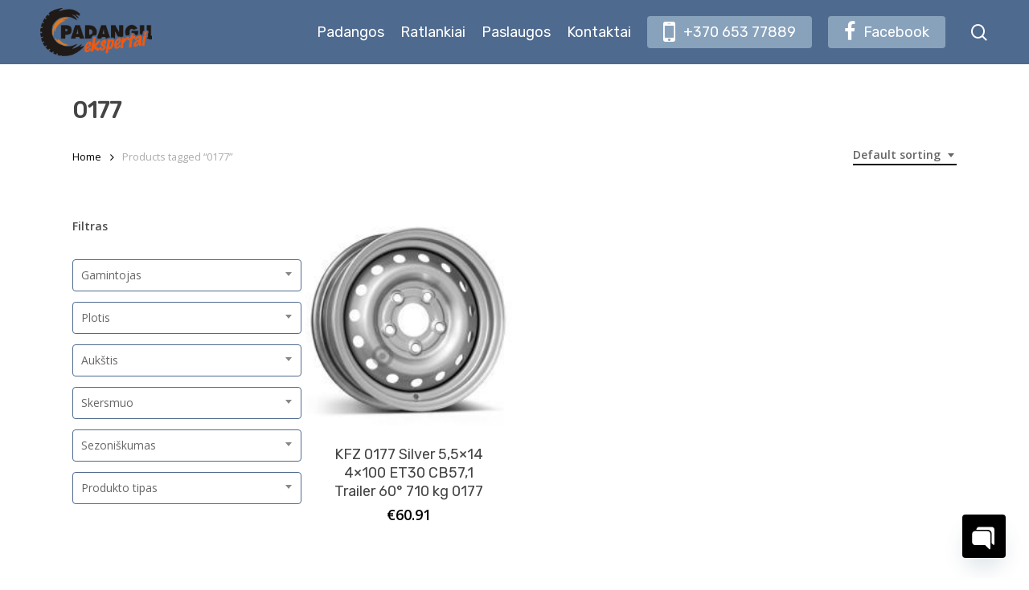

--- FILE ---
content_type: text/html; charset=UTF-8
request_url: https://padanguekspertai.lt/produkto-zyma/0177/
body_size: 33484
content:
<!doctype html>
<html lang="lt-LT" class="no-js">
<head>
	
			<!-- Google Tag Manager -->
			<script>(function(w,d,s,l,i){w[l]=w[l]||[];w[l].push({'gtm.start':
			new Date().getTime(),event:'gtm.js'});var f=d.getElementsByTagName(s)[0],
			j=d.createElement(s),dl=l!='dataLayer'?'&l='+l:'';j.async=true;j.src=
			'https://www.googletagmanager.com/gtm.js?id='+i+dl;f.parentNode.insertBefore(j,f);
			})(window,document,'script','dataLayer','GTM-5JTFMPK');</script>
			<!-- End Google Tag Manager -->
			
			<meta name="facebook-domain-verification" content="ri04rfgjj70kqjob4q7tbemsnnhdr4" />
	
	<meta charset="UTF-8">
	<meta name="viewport" content="width=device-width, initial-scale=1, maximum-scale=1, user-scalable=0" /><meta name='robots' content='index, follow, max-image-preview:large, max-snippet:-1, max-video-preview:-1' />

	<!-- This site is optimized with the Yoast SEO plugin v24.9 - https://yoast.com/wordpress/plugins/seo/ -->
	<title>0177 Archyvas - Padangos Ir Ratlankiai</title>
	<link rel="canonical" href="https://padanguekspertai.lt/produkto-zyma/0177/" />
	<meta property="og:locale" content="lt_LT" />
	<meta property="og:type" content="article" />
	<meta property="og:title" content="0177 Archyvas - Padangos Ir Ratlankiai" />
	<meta property="og:url" content="https://padanguekspertai.lt/produkto-zyma/0177/" />
	<meta property="og:site_name" content="Padangos Ir Ratlankiai" />
	<meta name="twitter:card" content="summary_large_image" />
	<script type="application/ld+json" class="yoast-schema-graph">{"@context":"https://schema.org","@graph":[{"@type":"CollectionPage","@id":"https://padanguekspertai.lt/produkto-zyma/0177/","url":"https://padanguekspertai.lt/produkto-zyma/0177/","name":"0177 Archyvas - Padangos Ir Ratlankiai","isPartOf":{"@id":"https://padanguekspertas.lt/#website"},"primaryImageOfPage":{"@id":"https://padanguekspertai.lt/produkto-zyma/0177/#primaryimage"},"image":{"@id":"https://padanguekspertai.lt/produkto-zyma/0177/#primaryimage"},"thumbnailUrl":"https://padanguekspertai.lt/wp-content/uploads/2022/09/5974.jpg","breadcrumb":{"@id":"https://padanguekspertai.lt/produkto-zyma/0177/#breadcrumb"},"inLanguage":"lt-LT"},{"@type":"ImageObject","inLanguage":"lt-LT","@id":"https://padanguekspertai.lt/produkto-zyma/0177/#primaryimage","url":"https://padanguekspertai.lt/wp-content/uploads/2022/09/5974.jpg","contentUrl":"https://padanguekspertai.lt/wp-content/uploads/2022/09/5974.jpg","width":200,"height":200},{"@type":"BreadcrumbList","@id":"https://padanguekspertai.lt/produkto-zyma/0177/#breadcrumb","itemListElement":[{"@type":"ListItem","position":1,"name":"Pradžia","item":"https://padanguekspertai.lt/"},{"@type":"ListItem","position":2,"name":"0177"}]},{"@type":"WebSite","@id":"https://padanguekspertas.lt/#website","url":"https://padanguekspertas.lt/","name":"Padangos Ir Ratlankiai","description":"Padėsime pasirinkti ir įsigyti tinkamiausias padangas ir ratlankius.","potentialAction":[{"@type":"SearchAction","target":{"@type":"EntryPoint","urlTemplate":"https://padanguekspertas.lt/?s={search_term_string}"},"query-input":{"@type":"PropertyValueSpecification","valueRequired":true,"valueName":"search_term_string"}}],"inLanguage":"lt-LT"}]}</script>
	<!-- / Yoast SEO plugin. -->


<link rel='dns-prefetch' href='//fonts.googleapis.com' />
<link rel="alternate" type="application/rss+xml" title="Padangos Ir Ratlankiai &raquo; Įrašų RSS srautas" href="https://padanguekspertai.lt/feed/" />
<link rel="alternate" type="application/rss+xml" title="Padangos Ir Ratlankiai &raquo; Komentarų RSS srautas" href="https://padanguekspertai.lt/comments/feed/" />
<link rel="alternate" type="application/rss+xml" title="Padangos Ir Ratlankiai &raquo; 0177 Tag srautas" href="https://padanguekspertai.lt/produkto-zyma/0177/feed/" />
<style id='wp-img-auto-sizes-contain-inline-css' type='text/css'>
img:is([sizes=auto i],[sizes^="auto," i]){contain-intrinsic-size:3000px 1500px}
/*# sourceURL=wp-img-auto-sizes-contain-inline-css */
</style>
<style id='wp-emoji-styles-inline-css' type='text/css'>

	img.wp-smiley, img.emoji {
		display: inline !important;
		border: none !important;
		box-shadow: none !important;
		height: 1em !important;
		width: 1em !important;
		margin: 0 0.07em !important;
		vertical-align: -0.1em !important;
		background: none !important;
		padding: 0 !important;
	}
/*# sourceURL=wp-emoji-styles-inline-css */
</style>
<style id='classic-theme-styles-inline-css' type='text/css'>
/*! This file is auto-generated */
.wp-block-button__link{color:#fff;background-color:#32373c;border-radius:9999px;box-shadow:none;text-decoration:none;padding:calc(.667em + 2px) calc(1.333em + 2px);font-size:1.125em}.wp-block-file__button{background:#32373c;color:#fff;text-decoration:none}
/*# sourceURL=/wp-includes/css/classic-themes.min.css */
</style>
<link rel='stylesheet' id='rvstore-social-css' href='https://padanguekspertai.lt/wp-content/plugins/rvstore-social/css/style.css?ver=1.2' type='text/css' media='all' />
<style id='rvstore-social-inline-css' type='text/css'>

  .sharing-default-minimal .rvnski-love.loved,
  body .rvnski-social[data-color-override="override"].fixed > a:before, 
  body .rvnski-social[data-color-override="override"].fixed .rvnski-social-inner a,
  .sharing-default-minimal .rvnski-social[data-color-override="override"] .rvnski-social-inner a:hover {
    background-color: #4f6a8f;
  }
  .rvnski-social.hover .rvnski-love.loved,
  .rvnski-social.hover > .rvnski-love-button a:hover,
  .rvnski-social[data-color-override="override"].hover > div a:hover,
  #single-below-header .rvnski-social[data-color-override="override"].hover > div a:hover,
  .rvnski-social[data-color-override="override"].hover .share-btn:hover,
  .sharing-default-minimal .rvnski-social[data-color-override="override"] .rvnski-social-inner a {
    border-color: #4f6a8f;
  }
  #single-below-header .rvnski-social.hover .rvnski-love.loved i,
  #single-below-header .rvnski-social.hover[data-color-override="override"] a:hover,
  #single-below-header .rvnski-social.hover[data-color-override="override"] a:hover i,
  #single-below-header .rvnski-social.hover .rvnski-love-button a:hover i,
  .rvnski-love:hover i,
  .hover .rvnski-love:hover .total_loves,
  .rvnski-love.loved i,
  .rvnski-social.hover .rvnski-love.loved .total_loves,
  .rvnski-social.hover .share-btn:hover, 
  .rvnski-social[data-color-override="override"].hover .rvnski-social-inner a:hover,
  .rvnski-social[data-color-override="override"].hover > div:hover span,
  .sharing-default-minimal .rvnski-social[data-color-override="override"] .rvnski-social-inner a:not(:hover) i,
  .sharing-default-minimal .rvnski-social[data-color-override="override"] .rvnski-social-inner a:not(:hover) {
    color: #4f6a8f;
  }
/*# sourceURL=rvstore-social-inline-css */
</style>
<link rel='stylesheet' id='woof-css' href='https://padanguekspertai.lt/wp-content/plugins/woocommerce-products-filter/css/front.css?ver=1.3.0' type='text/css' media='all' />
<style id='woof-inline-css' type='text/css'>

.woof_products_top_panel li span, .woof_products_top_panel2 li span{background: url(https://padanguekspertai.lt/wp-content/plugins/woocommerce-products-filter/img/delete.png);background-size: 14px 14px;background-repeat: no-repeat;background-position: right;}
.jQuery-plainOverlay-progress {
                        border-top: 12px solid #001e38 !important;
                    }
.woof_edit_view{
                    display: none;
                }

/*# sourceURL=woof-inline-css */
</style>
<link rel='stylesheet' id='plainoverlay-css' href='https://padanguekspertai.lt/wp-content/plugins/woocommerce-products-filter/css/plainoverlay.css?ver=1.3.0' type='text/css' media='all' />
<link rel='stylesheet' id='select2-css' href='https://padanguekspertai.lt/wp-content/plugins/woocommerce/assets/css/select2.css?ver=8.1.3' type='text/css' media='all' />
<link rel='stylesheet' id='woocommerce-layout-css' href='https://padanguekspertai.lt/wp-content/plugins/woocommerce/assets/css/woocommerce-layout.css?ver=8.1.3' type='text/css' media='all' />
<link rel='stylesheet' id='woocommerce-smallscreen-css' href='https://padanguekspertai.lt/wp-content/plugins/woocommerce/assets/css/woocommerce-smallscreen.css?ver=8.1.3' type='text/css' media='only screen and (max-width: 768px)' />
<link rel='stylesheet' id='woocommerce-general-css' href='https://padanguekspertai.lt/wp-content/plugins/woocommerce/assets/css/woocommerce.css?ver=8.1.3' type='text/css' media='all' />
<style id='woocommerce-inline-inline-css' type='text/css'>
.woocommerce form .form-row .required { visibility: visible; }
/*# sourceURL=woocommerce-inline-inline-css */
</style>
<link rel='stylesheet' id='ywctm-frontend-css' href='https://padanguekspertai.lt/wp-content/plugins/yith-woocommerce-catalog-mode/assets/css/frontend.min.css?ver=2.30.0' type='text/css' media='all' />
<style id='ywctm-frontend-inline-css' type='text/css'>
.widget.woocommerce.widget_shopping_cart{display: none !important}
/*# sourceURL=ywctm-frontend-inline-css */
</style>
<link rel='stylesheet' id='font-awesome-css' href='https://padanguekspertai.lt/wp-content/themes/rvnski/css/font-awesome-legacy.min.css?ver=4.7.1' type='text/css' media='all' />
<style id='font-awesome-inline-css' type='text/css'>
[data-font="FontAwesome"]:before {font-family: 'FontAwesome' !important;content: attr(data-icon) !important;speak: none !important;font-weight: normal !important;font-variant: normal !important;text-transform: none !important;line-height: 1 !important;font-style: normal !important;-webkit-font-smoothing: antialiased !important;-moz-osx-font-smoothing: grayscale !important;}
/*# sourceURL=font-awesome-inline-css */
</style>
<link rel='stylesheet' id='rvstore-grid-system-css' href='https://padanguekspertai.lt/wp-content/themes/rvnski/css/grid-system.css?ver=13.0' type='text/css' media='all' />
<link rel='stylesheet' id='main-styles-css' href='https://padanguekspertai.lt/wp-content/themes/rvnski/css/style.css?ver=13.0' type='text/css' media='all' />
<link rel='stylesheet' id='rvnski-element-scrolling-text-css' href='https://padanguekspertai.lt/wp-content/themes/rvnski/css/elements/element-scrolling-text.css?ver=13.0' type='text/css' media='all' />
<link rel='stylesheet' id='rvnski-element-wpb-column-border-css' href='https://padanguekspertai.lt/wp-content/themes/rvnski/css/elements/element-wpb-column-border.css?ver=13.0' type='text/css' media='all' />
<link rel='stylesheet' id='rvnski_default_font_open_sans-css' href='https://fonts.googleapis.com/css?family=Open+Sans%3A300%2C400%2C600%2C700&#038;subset=latin%2Clatin-ext' type='text/css' media='all' />
<link rel='stylesheet' id='rvnski-blog-auto-masonry-meta-overlaid-spaced-css' href='https://padanguekspertai.lt/wp-content/themes/rvnski/css/blog/auto-masonry-meta-overlaid-spaced.css?ver=13.0' type='text/css' media='all' />
<link rel='stylesheet' id='responsive-css' href='https://padanguekspertai.lt/wp-content/themes/rvnski/css/responsive.css?ver=13.0' type='text/css' media='all' />
<link rel='stylesheet' id='rvnski-product-style-minimal-css' href='https://padanguekspertai.lt/wp-content/themes/rvnski/css/third-party/woocommerce/product-style-minimal.css?ver=13.0' type='text/css' media='all' />
<link rel='stylesheet' id='woocommerce-css' href='https://padanguekspertai.lt/wp-content/themes/rvnski/css/woocommerce.css?ver=13.0' type='text/css' media='all' />
<link rel='stylesheet' id='skin-material-css' href='https://padanguekspertai.lt/wp-content/themes/rvnski/css/skin-material.css?ver=13.0' type='text/css' media='all' />
<link rel='stylesheet' id='rvstore-wp-menu-dynamic-css' href='https://padanguekspertai.lt/wp-content/uploads/rvstore/menu-dynamic.css?ver=70505' type='text/css' media='all' />
<link rel='stylesheet' id='chaty-front-css-css' href='https://padanguekspertai.lt/wp-content/plugins/chaty/css/chaty-front.min.css?ver=3.5.11628693904' type='text/css' media='all' />
<link rel='stylesheet' id='dynamic-css-css' href='https://padanguekspertai.lt/wp-content/themes/rvnski/css/rvstore-dynamic-styles.css?ver=97156' type='text/css' media='all' />
<style id='dynamic-css-inline-css' type='text/css'>
@media only screen and (min-width:1000px){body #ajax-content-wrap.no-scroll{min-height:calc(100vh - 80px);height:calc(100vh - 80px)!important;}}@media only screen and (min-width:1000px){#page-header-wrap.fullscreen-header,#page-header-wrap.fullscreen-header #page-header-bg,html:not(.rvnski-box-roll-loaded) .rvnski-box-roll > #page-header-bg.fullscreen-header,.rvnski_fullscreen_zoom_recent_projects,#rvnski_fullscreen_rows:not(.afterLoaded) > div{height:calc(100vh - 79px);}.wpb_row.vc_row-o-full-height.top-level,.wpb_row.vc_row-o-full-height.top-level > .col.span_12{min-height:calc(100vh - 79px);}html:not(.rvnski-box-roll-loaded) .rvnski-box-roll > #page-header-bg.fullscreen-header{top:80px;}.rvnski-slider-wrap[data-fullscreen="true"]:not(.loaded),.rvnski-slider-wrap[data-fullscreen="true"]:not(.loaded) .swiper-container{height:calc(100vh - 78px)!important;}.admin-bar .rvnski-slider-wrap[data-fullscreen="true"]:not(.loaded),.admin-bar .rvnski-slider-wrap[data-fullscreen="true"]:not(.loaded) .swiper-container{height:calc(100vh - 78px - 32px)!important;}}.post-type-archive-product.woocommerce .container-wrap,.tax-product_cat.woocommerce .container-wrap{background-color:#f6f6f6;}.woocommerce ul.products li.product.material,.woocommerce-page ul.products li.product.material{background-color:#ffffff;}.woocommerce ul.products li.product.minimal .product-wrap,.woocommerce ul.products li.product.minimal .background-color-expand,.woocommerce-page ul.products li.product.minimal .product-wrap,.woocommerce-page ul.products li.product.minimal .background-color-expand{background-color:#ffffff;}@media only screen and (max-width:999px){.vc_row.inner_row.top_padding_tablet_0px{padding-top:0!important;}}@media only screen and (max-width:999px){.vc_row.inner_row.top_padding_tablet_15pct{padding-top:15%!important;}}@media only screen and (max-width:999px){.vc_row.inner_row.bottom_padding_tablet_10pct{padding-bottom:10%!important;}}.wpb_column.border_top_desktop_1px > .vc_column-inner{border-top-width:1px;}.wpb_column.border_color_5e5e5e > .vc_column-inner{border-color:#5e5e5e;}.wpb_column.border_style_solid > .vc_column-inner{border-style:solid;}@media only screen and (max-width:999px){.wpb_row .wpb_column.border_top_tablet_0px > .vc_column-inner{border-top-width:0;}}.wpb_column.border_left_desktop_1px > .vc_column-inner{border-left-width:1px;}.wpb_column.border_color_4a6d88 > .vc_column-inner{border-color:#4a6d88;}@media only screen and (max-width:999px){.wpb_row .wpb_column.border_left_tablet_0px > .vc_column-inner{border-left-width:0;}}@media only screen and (max-width:999px){.wpb_row .wpb_column.border_top_tablet_1px > .vc_column-inner{border-top-width:1px;}}@media only screen and (min-width:1000px){.rvnski-scrolling-text.font_size_11vh .rvnski-scrolling-text-inner *{font-size:11vh;line-height:1.2em;}}@media only screen and (max-width:1000px){.rvnski-scrolling-text.font_size_mobile_8vh .rvnski-scrolling-text-inner *{font-size:8vh;line-height:1.2em;}}@media only screen and (max-width:690px){.wpb_row .wpb_column.border_top_phone_1px > .vc_column-inner{border-top-width:1px;}}@media only screen and (max-width:690px){.wpb_row .wpb_column.border_left_phone_0px > .vc_column-inner{border-left-width:0;}}@media only screen and (max-width:690px){.wpb_row .wpb_column.border_top_phone_0px > .vc_column-inner{border-top-width:0;}}.screen-reader-text,.rvnski-skip-to-content:not(:focus){border:0;clip:rect(1px,1px,1px,1px);clip-path:inset(50%);height:1px;margin:-1px;overflow:hidden;padding:0;position:absolute!important;width:1px;word-wrap:normal!important;}
@media only screen and (max-width: 1000px){
.woocommerce .woocommerce-breadcrumb { display:none!important;
}}

.woocommerce .woocommerce-result-count, .woocommerce-page .woocommerce-result-count {
    display:none!important;
}
.woocommerce div.product .woocommerce-tabs ul.tabs li.active a {
    display:none!important;
}

body.material .rvnski-button.medium, body.material .rvnski-button.medium:not(.see-through):not(.see-through-2):not(.see-through-3)
{background-color:#4f6a8f;}


.woof_container {
    display:inline-block!important;
}

.woof_sid_flat_grey {border-radius:5px; border: solid 2px #4f6a8f!important;}

body[data-fancy-form-rcs="1"] .select2-container--default .select2-selection--single {
    border-color:#4f6a8f!important;
}
/*# sourceURL=dynamic-css-inline-css */
</style>
<link rel='stylesheet' id='redux-google-fonts-rvstore_redux-css' href='https://fonts.googleapis.com/css?family=Rubik&#038;ver=1643358891' type='text/css' media='all' />
<script type="text/javascript" src="https://padanguekspertai.lt/wp-includes/js/dist/hooks.min.js?ver=dd5603f07f9220ed27f1" id="wp-hooks-js"></script>
<script type="text/javascript" id="say-what-js-js-extra">
/* <![CDATA[ */
var say_what_data = {"replacements":{"rvstore|Page Not Found|":"Puslapis nerastas","rvstore|Back Home|":"Gr\u012f\u017eti","rvstore|Next|":"Sekantis","rvstore|Previous|":"Gr\u012f\u0303\u017eti","rvstore|Page|":"Puslapis","wordpress-seo|Page %1$d of %2$d|":"Puslapis %1$d i\u0161 %2$d","woocommerce-products-filter|Filter|":"Filtruoti","woocommerce-products-filter|Reset|":"I\u0161valyti filtrus","woocommerce|summer|":"\u017diemin\u0117s","woof|No results found|":"Rezultat\u0173 nerasta"}};
//# sourceURL=say-what-js-js-extra
/* ]]> */
</script>
<script type="text/javascript" src="https://padanguekspertai.lt/wp-content/plugins/say-what/assets/build/frontend.js?ver=fd31684c45e4d85aeb4e" id="say-what-js-js"></script>
<script type="text/javascript" src="https://padanguekspertai.lt/wp-includes/js/jquery/jquery.min.js?ver=3.7.1" id="jquery-core-js"></script>
<script type="text/javascript" src="https://padanguekspertai.lt/wp-includes/js/jquery/jquery-migrate.min.js?ver=3.4.1" id="jquery-migrate-js"></script>
<script type="text/javascript" src="https://padanguekspertai.lt/wp-content/plugins/woocommerce/assets/js/jquery-blockui/jquery.blockUI.min.js?ver=2.7.0-wc.8.1.3" id="jquery-blockui-js"></script>
<script type="text/javascript" id="wc-add-to-cart-js-extra">
/* <![CDATA[ */
var wc_add_to_cart_params = {"ajax_url":"/wp-admin/admin-ajax.php","wc_ajax_url":"/?wc-ajax=%%endpoint%%","i18n_view_cart":"View cart","cart_url":"https://padanguekspertai.lt/krepselis/","is_cart":"","cart_redirect_after_add":"no"};
//# sourceURL=wc-add-to-cart-js-extra
/* ]]> */
</script>
<script type="text/javascript" src="https://padanguekspertai.lt/wp-content/plugins/woocommerce/assets/js/frontend/add-to-cart.min.js?ver=8.1.3" id="wc-add-to-cart-js"></script>
<script type="text/javascript" src="https://padanguekspertai.lt/wp-content/plugins/js_composer_rvstore/assets/js/vendors/woocommerce-add-to-cart.js?ver=6.6.0" id="vc_woocommerce-add-to-cart-js-js"></script>
<link rel="https://api.w.org/" href="https://padanguekspertai.lt/wp-json/" /><link rel="alternate" title="JSON" type="application/json" href="https://padanguekspertai.lt/wp-json/wp/v2/product_tag/17507" /><link rel="EditURI" type="application/rsd+xml" title="RSD" href="https://padanguekspertai.lt/xmlrpc.php?rsd" />
<meta name="generator" content="WordPress 6.9" />
<meta name="generator" content="WooCommerce 8.1.3" />
<script type="text/javascript"> var root = document.getElementsByTagName( "html" )[0]; root.setAttribute( "class", "js" ); </script><!-- Global site tag (gtag.js) - Google Analytics -->
<script async src="https://www.googletagmanager.com/gtag/js?id=UA-209160775-1"></script>
<script>
  window.dataLayer = window.dataLayer || [];
  function gtag(){dataLayer.push(arguments);}
  gtag('js', new Date());

  gtag('config', 'UA-209160775-1');
</script>
	<noscript><style>.woocommerce-product-gallery{ opacity: 1 !important; }</style></noscript>
	<meta name="generator" content="Powered by WPBakery Page Builder - drag and drop page builder for WordPress."/>
<link rel="icon" href="https://padanguekspertai.lt/wp-content/uploads/2021/09/cropped-padangu-fav-32x32.png" sizes="32x32" />
<link rel="icon" href="https://padanguekspertai.lt/wp-content/uploads/2021/09/cropped-padangu-fav-192x192.png" sizes="192x192" />
<link rel="apple-touch-icon" href="https://padanguekspertai.lt/wp-content/uploads/2021/09/cropped-padangu-fav-180x180.png" />
<meta name="msapplication-TileImage" content="https://padanguekspertai.lt/wp-content/uploads/2021/09/cropped-padangu-fav-270x270.png" />
<noscript><style> .wpb_animate_when_almost_visible { opacity: 1; }</style></noscript><style id='global-styles-inline-css' type='text/css'>
:root{--wp--preset--aspect-ratio--square: 1;--wp--preset--aspect-ratio--4-3: 4/3;--wp--preset--aspect-ratio--3-4: 3/4;--wp--preset--aspect-ratio--3-2: 3/2;--wp--preset--aspect-ratio--2-3: 2/3;--wp--preset--aspect-ratio--16-9: 16/9;--wp--preset--aspect-ratio--9-16: 9/16;--wp--preset--color--black: #000000;--wp--preset--color--cyan-bluish-gray: #abb8c3;--wp--preset--color--white: #ffffff;--wp--preset--color--pale-pink: #f78da7;--wp--preset--color--vivid-red: #cf2e2e;--wp--preset--color--luminous-vivid-orange: #ff6900;--wp--preset--color--luminous-vivid-amber: #fcb900;--wp--preset--color--light-green-cyan: #7bdcb5;--wp--preset--color--vivid-green-cyan: #00d084;--wp--preset--color--pale-cyan-blue: #8ed1fc;--wp--preset--color--vivid-cyan-blue: #0693e3;--wp--preset--color--vivid-purple: #9b51e0;--wp--preset--gradient--vivid-cyan-blue-to-vivid-purple: linear-gradient(135deg,rgb(6,147,227) 0%,rgb(155,81,224) 100%);--wp--preset--gradient--light-green-cyan-to-vivid-green-cyan: linear-gradient(135deg,rgb(122,220,180) 0%,rgb(0,208,130) 100%);--wp--preset--gradient--luminous-vivid-amber-to-luminous-vivid-orange: linear-gradient(135deg,rgb(252,185,0) 0%,rgb(255,105,0) 100%);--wp--preset--gradient--luminous-vivid-orange-to-vivid-red: linear-gradient(135deg,rgb(255,105,0) 0%,rgb(207,46,46) 100%);--wp--preset--gradient--very-light-gray-to-cyan-bluish-gray: linear-gradient(135deg,rgb(238,238,238) 0%,rgb(169,184,195) 100%);--wp--preset--gradient--cool-to-warm-spectrum: linear-gradient(135deg,rgb(74,234,220) 0%,rgb(151,120,209) 20%,rgb(207,42,186) 40%,rgb(238,44,130) 60%,rgb(251,105,98) 80%,rgb(254,248,76) 100%);--wp--preset--gradient--blush-light-purple: linear-gradient(135deg,rgb(255,206,236) 0%,rgb(152,150,240) 100%);--wp--preset--gradient--blush-bordeaux: linear-gradient(135deg,rgb(254,205,165) 0%,rgb(254,45,45) 50%,rgb(107,0,62) 100%);--wp--preset--gradient--luminous-dusk: linear-gradient(135deg,rgb(255,203,112) 0%,rgb(199,81,192) 50%,rgb(65,88,208) 100%);--wp--preset--gradient--pale-ocean: linear-gradient(135deg,rgb(255,245,203) 0%,rgb(182,227,212) 50%,rgb(51,167,181) 100%);--wp--preset--gradient--electric-grass: linear-gradient(135deg,rgb(202,248,128) 0%,rgb(113,206,126) 100%);--wp--preset--gradient--midnight: linear-gradient(135deg,rgb(2,3,129) 0%,rgb(40,116,252) 100%);--wp--preset--font-size--small: 13px;--wp--preset--font-size--medium: 20px;--wp--preset--font-size--large: 36px;--wp--preset--font-size--x-large: 42px;--wp--preset--spacing--20: 0.44rem;--wp--preset--spacing--30: 0.67rem;--wp--preset--spacing--40: 1rem;--wp--preset--spacing--50: 1.5rem;--wp--preset--spacing--60: 2.25rem;--wp--preset--spacing--70: 3.38rem;--wp--preset--spacing--80: 5.06rem;--wp--preset--shadow--natural: 6px 6px 9px rgba(0, 0, 0, 0.2);--wp--preset--shadow--deep: 12px 12px 50px rgba(0, 0, 0, 0.4);--wp--preset--shadow--sharp: 6px 6px 0px rgba(0, 0, 0, 0.2);--wp--preset--shadow--outlined: 6px 6px 0px -3px rgb(255, 255, 255), 6px 6px rgb(0, 0, 0);--wp--preset--shadow--crisp: 6px 6px 0px rgb(0, 0, 0);}:where(.is-layout-flex){gap: 0.5em;}:where(.is-layout-grid){gap: 0.5em;}body .is-layout-flex{display: flex;}.is-layout-flex{flex-wrap: wrap;align-items: center;}.is-layout-flex > :is(*, div){margin: 0;}body .is-layout-grid{display: grid;}.is-layout-grid > :is(*, div){margin: 0;}:where(.wp-block-columns.is-layout-flex){gap: 2em;}:where(.wp-block-columns.is-layout-grid){gap: 2em;}:where(.wp-block-post-template.is-layout-flex){gap: 1.25em;}:where(.wp-block-post-template.is-layout-grid){gap: 1.25em;}.has-black-color{color: var(--wp--preset--color--black) !important;}.has-cyan-bluish-gray-color{color: var(--wp--preset--color--cyan-bluish-gray) !important;}.has-white-color{color: var(--wp--preset--color--white) !important;}.has-pale-pink-color{color: var(--wp--preset--color--pale-pink) !important;}.has-vivid-red-color{color: var(--wp--preset--color--vivid-red) !important;}.has-luminous-vivid-orange-color{color: var(--wp--preset--color--luminous-vivid-orange) !important;}.has-luminous-vivid-amber-color{color: var(--wp--preset--color--luminous-vivid-amber) !important;}.has-light-green-cyan-color{color: var(--wp--preset--color--light-green-cyan) !important;}.has-vivid-green-cyan-color{color: var(--wp--preset--color--vivid-green-cyan) !important;}.has-pale-cyan-blue-color{color: var(--wp--preset--color--pale-cyan-blue) !important;}.has-vivid-cyan-blue-color{color: var(--wp--preset--color--vivid-cyan-blue) !important;}.has-vivid-purple-color{color: var(--wp--preset--color--vivid-purple) !important;}.has-black-background-color{background-color: var(--wp--preset--color--black) !important;}.has-cyan-bluish-gray-background-color{background-color: var(--wp--preset--color--cyan-bluish-gray) !important;}.has-white-background-color{background-color: var(--wp--preset--color--white) !important;}.has-pale-pink-background-color{background-color: var(--wp--preset--color--pale-pink) !important;}.has-vivid-red-background-color{background-color: var(--wp--preset--color--vivid-red) !important;}.has-luminous-vivid-orange-background-color{background-color: var(--wp--preset--color--luminous-vivid-orange) !important;}.has-luminous-vivid-amber-background-color{background-color: var(--wp--preset--color--luminous-vivid-amber) !important;}.has-light-green-cyan-background-color{background-color: var(--wp--preset--color--light-green-cyan) !important;}.has-vivid-green-cyan-background-color{background-color: var(--wp--preset--color--vivid-green-cyan) !important;}.has-pale-cyan-blue-background-color{background-color: var(--wp--preset--color--pale-cyan-blue) !important;}.has-vivid-cyan-blue-background-color{background-color: var(--wp--preset--color--vivid-cyan-blue) !important;}.has-vivid-purple-background-color{background-color: var(--wp--preset--color--vivid-purple) !important;}.has-black-border-color{border-color: var(--wp--preset--color--black) !important;}.has-cyan-bluish-gray-border-color{border-color: var(--wp--preset--color--cyan-bluish-gray) !important;}.has-white-border-color{border-color: var(--wp--preset--color--white) !important;}.has-pale-pink-border-color{border-color: var(--wp--preset--color--pale-pink) !important;}.has-vivid-red-border-color{border-color: var(--wp--preset--color--vivid-red) !important;}.has-luminous-vivid-orange-border-color{border-color: var(--wp--preset--color--luminous-vivid-orange) !important;}.has-luminous-vivid-amber-border-color{border-color: var(--wp--preset--color--luminous-vivid-amber) !important;}.has-light-green-cyan-border-color{border-color: var(--wp--preset--color--light-green-cyan) !important;}.has-vivid-green-cyan-border-color{border-color: var(--wp--preset--color--vivid-green-cyan) !important;}.has-pale-cyan-blue-border-color{border-color: var(--wp--preset--color--pale-cyan-blue) !important;}.has-vivid-cyan-blue-border-color{border-color: var(--wp--preset--color--vivid-cyan-blue) !important;}.has-vivid-purple-border-color{border-color: var(--wp--preset--color--vivid-purple) !important;}.has-vivid-cyan-blue-to-vivid-purple-gradient-background{background: var(--wp--preset--gradient--vivid-cyan-blue-to-vivid-purple) !important;}.has-light-green-cyan-to-vivid-green-cyan-gradient-background{background: var(--wp--preset--gradient--light-green-cyan-to-vivid-green-cyan) !important;}.has-luminous-vivid-amber-to-luminous-vivid-orange-gradient-background{background: var(--wp--preset--gradient--luminous-vivid-amber-to-luminous-vivid-orange) !important;}.has-luminous-vivid-orange-to-vivid-red-gradient-background{background: var(--wp--preset--gradient--luminous-vivid-orange-to-vivid-red) !important;}.has-very-light-gray-to-cyan-bluish-gray-gradient-background{background: var(--wp--preset--gradient--very-light-gray-to-cyan-bluish-gray) !important;}.has-cool-to-warm-spectrum-gradient-background{background: var(--wp--preset--gradient--cool-to-warm-spectrum) !important;}.has-blush-light-purple-gradient-background{background: var(--wp--preset--gradient--blush-light-purple) !important;}.has-blush-bordeaux-gradient-background{background: var(--wp--preset--gradient--blush-bordeaux) !important;}.has-luminous-dusk-gradient-background{background: var(--wp--preset--gradient--luminous-dusk) !important;}.has-pale-ocean-gradient-background{background: var(--wp--preset--gradient--pale-ocean) !important;}.has-electric-grass-gradient-background{background: var(--wp--preset--gradient--electric-grass) !important;}.has-midnight-gradient-background{background: var(--wp--preset--gradient--midnight) !important;}.has-small-font-size{font-size: var(--wp--preset--font-size--small) !important;}.has-medium-font-size{font-size: var(--wp--preset--font-size--medium) !important;}.has-large-font-size{font-size: var(--wp--preset--font-size--large) !important;}.has-x-large-font-size{font-size: var(--wp--preset--font-size--x-large) !important;}
/*# sourceURL=global-styles-inline-css */
</style>
<link rel='stylesheet' id='js_composer_front-css' href='https://padanguekspertai.lt/wp-content/plugins/js_composer_rvstore/assets/css/js_composer.min.css?ver=6.6.0' type='text/css' media='all' />
<link rel='stylesheet' id='rvnski-woocommerce-non-critical-css' href='https://padanguekspertai.lt/wp-content/themes/rvnski/css/third-party/woocommerce/woocommerce-non-critical.css?ver=13.0' type='text/css' media='all' />
<link rel='stylesheet' id='fancyBox-css' href='https://padanguekspertai.lt/wp-content/themes/rvnski/css/plugins/jquery.fancybox.css?ver=3.3.1' type='text/css' media='all' />
<link rel='stylesheet' id='rvnski-ocm-core-css' href='https://padanguekspertai.lt/wp-content/themes/rvnski/css/off-canvas/core.css?ver=13.0' type='text/css' media='all' />
<link rel='stylesheet' id='rvnski-ocm-fullscreen-split-css' href='https://padanguekspertai.lt/wp-content/themes/rvnski/css/off-canvas/fullscreen-split.css?ver=13.0' type='text/css' media='all' />
</head><style>
	.woof_container_pa_skyliu-sk-ats-tarp-skyliu, .woof_container_pa_isnesimas, .woof_container_pa_ratlankio-dydis {
		display:none !important;
	}
</style>
<body class="archive tax-product_tag term-17507 wp-theme-rvnski theme-rvnski woocommerce woocommerce-page woocommerce-no-js material wpb-js-composer js-comp-ver-6.6.0 vc_responsive" data-footer-reveal="false" data-footer-reveal-shadow="none" data-header-format="default" data-body-border="off" data-boxed-style="" data-header-breakpoint="1000" data-dropdown-style="minimal" data-cae="easeOutCubic" data-cad="750" data-megamenu-width="contained" data-aie="none" data-ls="fancybox" data-apte="standard" data-hhun="0" data-fancy-form-rcs="1" data-form-style="default" data-form-submit="regular" data-is="minimal" data-button-style="slightly_rounded_shadow" data-user-account-button="false" data-flex-cols="true" data-col-gap="default" data-header-inherit-rc="false" data-header-search="true" data-animated-anchors="true" data-ajax-transitions="false" data-full-width-header="true" data-slide-out-widget-area="true" data-slide-out-widget-area-style="fullscreen-split" data-user-set-ocm="off" data-loading-animation="none" data-bg-header="false" data-responsive="1" data-ext-responsive="true" data-ext-padding="90" data-header-resize="1" data-header-color="custom" data-transparent-header="false" data-cart="false" data-remove-m-parallax="" data-remove-m-video-bgs="" data-m-animate="0" data-force-header-trans-color="light" data-smooth-scrolling="0" data-permanent-transparent="false" >
	
	<script type="text/javascript">
	 (function(window, document) {

		 if(navigator.userAgent.match(/(Android|iPod|iPhone|iPad|BlackBerry|IEMobile|Opera Mini)/)) {
			 document.body.className += " using-mobile-browser ";
		 }

		 if( !("ontouchstart" in window) ) {

			 var body = document.querySelector("body");
			 var winW = window.innerWidth;
			 var bodyW = body.clientWidth;

			 if (winW > bodyW + 4) {
				 body.setAttribute("style", "--scroll-bar-w: " + (winW - bodyW - 4) + "px");
			 } else {
				 body.setAttribute("style", "--scroll-bar-w: 0px");
			 }
		 }

	 })(window, document);
   </script><a href="#ajax-content-wrap" class="rvnski-skip-to-content">Skip to main content</a><div class="ocm-effect-wrap"><div class="ocm-effect-wrap-inner">	
	<div id="header-space"  data-header-mobile-fixed='1'></div> 
	
		
	
				<!-- Google Tag Manager (noscript) -->
				<noscript><iframe src="https://www.googletagmanager.com/ns.html?id=GTM-5JTFMPK"
				height="0" width="0" style="display:none;visibility:hidden"></iframe></noscript>
				<!-- End Google Tag Manager (noscript) -->
	
	
	<div id="header-outer" data-has-menu="true" data-has-buttons="yes" data-header-button_style="default" data-using-pr-menu="false" data-mobile-fixed="1" data-ptnm="false" data-lhe="default" data-user-set-bg="#4f6a8f" data-format="default" data-permanent-transparent="false" data-megamenu-rt="0" data-remove-fixed="0" data-header-resize="1" data-cart="false" data-transparency-option="0" data-box-shadow="large" data-shrink-num="20" data-using-secondary="0" data-using-logo="1" data-logo-height="60" data-m-logo-height="24" data-padding="10" data-full-width="true" data-condense="false" >
		
<div id="search-outer" class="rvnski">
	<div id="search">
		<div class="container">
			 <div id="search-box">
				 <div class="inner-wrap">
					 <div class="col span_12">
						  <form role="search" action="https://padanguekspertai.lt/" method="GET">
														 <input type="text" name="s" id="s" value="" aria-label="Search" placeholder="Paieška" />
							 
						
												</form>
					</div><!--/span_12-->
				</div><!--/inner-wrap-->
			 </div><!--/search-box-->
			 <div id="close"><a href="#"><span class="screen-reader-text">Close Search</span>
				<span class="close-wrap"> <span class="close-line close-line1"></span> <span class="close-line close-line2"></span> </span>				 </a></div>
		 </div><!--/container-->
	</div><!--/search-->
</div><!--/search-outer-->

<header id="top">
	<div class="container">
		<div class="row">
			<div class="col span_3">
								<a id="logo" href="https://padanguekspertai.lt" data-supplied-ml-starting-dark="false" data-supplied-ml-starting="false" data-supplied-ml="false" >
					<img class="stnd skip-lazy default-logo dark-version" width="761" height="328" alt="Padangos Ir Ratlankiai" src="https://padanguekspertai.lt/wp-content/uploads/2022/01/271651919_475214550888315_5611880580316654827_n-removebg-preview.png" srcset="https://padanguekspertai.lt/wp-content/uploads/2022/01/271651919_475214550888315_5611880580316654827_n-removebg-preview.png 1x, https://padanguekspertai.lt/wp-content/uploads/2022/01/271651919_475214550888315_5611880580316654827_n-removebg-preview.png 2x" />				</a>
							</div><!--/span_3-->

			<div class="col span_9 col_last">
									<a class="mobile-search" href="#searchbox"><span class="rvnski-icon icon-rvstore-search" aria-hidden="true"></span><span class="screen-reader-text">search</span></a>
																		<div class="slide-out-widget-area-toggle mobile-icon fullscreen-split" data-custom-color="false" data-icon-animation="simple-transform">
						<div> <a href="#sidewidgetarea" aria-label="Navigation Menu" aria-expanded="false" class="closed">
							<span class="screen-reader-text">Menu</span><span aria-hidden="true"> <i class="lines-button x2"> <i class="lines"></i> </i> </span>
						</a></div>
					</div>
				
									<nav>
													<ul class="sf-menu">
								<li id="menu-item-110769" class="menu-item menu-item-type-taxonomy menu-item-object-product_cat rvnski-regular-menu-item menu-item-110769"><a href="https://padanguekspertai.lt/produkto-kategorija/padangos/"><span class="menu-title-text">Padangos</span></a></li>
<li id="menu-item-88086" class="menu-item menu-item-type-taxonomy menu-item-object-product_cat rvnski-regular-menu-item menu-item-88086"><a href="https://padanguekspertai.lt/produkto-kategorija/ratlankiai/"><span class="menu-title-text">Ratlankiai</span></a></li>
<li id="menu-item-1062" class="menu-item menu-item-type-post_type menu-item-object-page rvnski-regular-menu-item menu-item-1062"><a href="https://padanguekspertai.lt/paslaugos/"><span class="menu-title-text">Paslaugos</span></a></li>
<li id="menu-item-1061" class="menu-item menu-item-type-post_type menu-item-object-page rvnski-regular-menu-item menu-item-1061"><a href="https://padanguekspertai.lt/kontaktai/"><span class="menu-title-text">Kontaktai</span></a></li>
<li id="menu-item-1068" class="menu-item menu-item-type-custom menu-item-object-custom button_solid_color_2 menu-item-has-icon menu-item-1068"><a href="tel:+37065377889"><i class="rvnski-menu-icon fa fa-mobile-phone"></i><span class="menu-title-text">+370 653 77889</span></a></li>
<li id="menu-item-1223" class="menu-item menu-item-type-custom menu-item-object-custom button_solid_color_2 menu-item-has-icon menu-item-1223"><a target="_blank" href="https://www.facebook.com/PadanguEkspertai/"><i class="rvnski-menu-icon fa fa-facebook"></i><span class="menu-title-text">Facebook</span></a></li>
							</ul>
													<ul class="buttons sf-menu" data-user-set-ocm="off">

								<li id="search-btn"><div><a href="#searchbox"><span class="icon-rvstore-search" aria-hidden="true"></span><span class="screen-reader-text">search</span></a></div> </li>
							</ul>
						
					</nav>

					
				</div><!--/span_9-->

				
			</div><!--/row-->
					</div><!--/container-->
	</header>		
	</div>
		<div id="ajax-content-wrap">
<div class="container-wrap" data-midnight="dark"><div class="container main-content"><div class="rvnski-shop-header"><h1 class="page-title">0177</h1><form class="woocommerce-ordering" method="get">
	<select name="orderby" class="orderby" aria-label="Shop order">
					<option value="menu_order"  selected='selected'>Default sorting</option>
					<option value="popularity" >Sort by popularity</option>
					<option value="date" >Sort by latest</option>
					<option value="price" >Sort by price: low to high</option>
					<option value="price-desc" >Sort by price: high to low</option>
			</select>
	<input type="hidden" name="paged" value="1" />
	</form>
<p class="woocommerce-result-count">
	Showing the single result</p>
<nav class="woocommerce-breadcrumb" itemprop="breadcrumb"><span><a href="https://padanguekspertai.lt">Home</a></span> <i class="fa fa-angle-right"></i> <span>Products tagged &ldquo;0177&rdquo;</span></nav></div><div class="row"><div id="sidebar" class="col span_3 col"><div class="inner"><div id="woof_widget-4" class="widget WOOF_Widget">        <div class="widget widget-woof">
            <h4>Filtras</h4>

            
            




            <div class="woof woof_sid woof_sid_widget " data-sid="widget" data-shortcode="woof sid=&#039;widget&#039; mobile_mode=&#039;0&#039; autosubmit=&#039;1&#039; start_filtering_btn=&#039;0&#039; price_filter=&#039;0&#039; redirect=&#039;&#039; ajax_redraw=&#039;0&#039; btn_position=&#039;b&#039; dynamic_recount=&#039;1&#039; " data-redirect="" data-autosubmit="1" data-ajax-redraw="0">
                                
                <!--- here is possible to drop html code which is never redraws by AJAX ---->
                
                <div class="woof_redraw_zone" data-woof-ver="1.3.0">
                                        
                                                    <div data-css-class="woof_container_pa_gamintojas" class="woof_container woof_container_select woof_container_pa_gamintojas woof_container_0 woof_container_gamintojas">
            <div class="woof_container_overlay_item"></div>
            <div class="woof_container_inner woof_container_inner_gamintojas">
                                        <div class="woof_block_html_items">
                            <label class="woof_wcga_label_hide"  for="woof_tax_select_pa_gamintojas">Gamintojas</label>
<select id='woof_tax_select_pa_gamintojas' class="woof_select woof_select_pa_gamintojas" name="pa_gamintojas">
    <option value="0">Gamintojas</option>
                                        <option  value="accelera" >Accelera </option>
                                            <option  value="achilles" >Achilles </option>
                                            <option  value="aez" >AEZ </option>
                                            <option  value="alcar-hybridrad" >ALCAR HYBRIDRAD </option>
                                            <option  value="alceed" >Alceed </option>
                                            <option  value="altenzo" >Altenzo </option>
                                            <option  value="alutec" >ALUTEC </option>
                                            <option  value="america" >America </option>
                                            <option  value="american-racing" >AMERICAN RACING </option>
                                            <option  value="annaite" >Annaite </option>
                                            <option  value="antares" >Antares </option>
                                            <option  value="anteo" >ANTEO </option>
                                            <option  value="antera" >ANTERA </option>
                                            <option  value="aosen" >Aosen </option>
                                            <option  value="aplus" >Aplus </option>
                                            <option  value="apollo" >APOLLO </option>
                                            <option  value="aptany" >Aptany </option>
                                            <option  value="ardent" >Ardent </option>
                                            <option  value="arivo" >ARIVO </option>
                                            <option  value="artum" >Artum </option>
                                            <option  value="atlas" >Atlas </option>
                                            <option  value="ats" >ATS </option>
                                            <option  value="atturo" >ATTURO </option>
                                            <option  value="austone" >Austone </option>
                                            <option  value="autogreen" >Autogreen </option>
                                            <option  value="autogrip" >Autogrip </option>
                                            <option  value="avon" >Avon </option>
                                            <option  value="avus" >AVUS </option>
                                            <option  value="barum" >Barum </option>
                                            <option  value="bbs" >BBS </option>
                                            <option  value="bestrich" >Bestrich </option>
                                            <option  value="bf-goodrich" >BF GOODRICH </option>
                                            <option  value="bfgoodrich" >BFGoodrich </option>
                                            <option  value="bison" >Bison </option>
                                            <option  value="black-rhino" >BLACK RHINO </option>
                                            <option  value="blacklion" >BLACKLION </option>
                                            <option  value="borbet" >BORBET </option>
                                            <option  value="boto" >Boto </option>
                                            <option  value="braid" >BRAID </option>
                                            <option  value="breyton" >BREYTON </option>
                                            <option  value="bridgestone" >BRIDGESTONE </option>
                                            <option  value="brock" >BROCK </option>
                                            <option  value="cachland" >Cachland </option>
                                            <option  value="carwel" >CARWEL </option>
                                            <option  value="charmhoo" >Charmhoo </option>
                                            <option  value="cheng-shin" >CHENG SHIN </option>
                                            <option  value="cheng-shin-by-maxxis" >CHENG SHIN (BY MAXXIS) </option>
                                            <option  value="cms" >CMS </option>
                                            <option  value="comforser" >Comforser </option>
                                            <option  value="concaver" >CONCAVER </option>
                                            <option  value="condor" >Condor </option>
                                            <option  value="constancy" >Constancy </option>
                                            <option  value="continental" >Continental </option>
                                            <option  value="cooper" >Cooper </option>
                                            <option  value="cratos" >Cratos </option>
                                            <option  value="crossleader" >Crossleader </option>
                                            <option  value="cst" >CST </option>
                                            <option  value="dailyway" >Dailyway </option>
                                            <option  value="dayton" >Dayton </option>
                                            <option  value="debica" >Debica </option>
                                            <option  value="delinte" >Delinte </option>
                                            <option  value="dezent" >DEZENT </option>
                                            <option  value="diamond-back" >DIAMOND BACK </option>
                                            <option  value="diewe" >DIEWE </option>
                                            <option  value="diplomat" >DIPLOMAT </option>
                                            <option  value="dotz" >DOTZ </option>
                                            <option  value="dotz-4x4" >DOTZ 4X4 </option>
                                            <option  value="doublestar" >DOUBLESTAR </option>
                                            <option  value="dunlop" >DUNLOP </option>
                                            <option  value="duraturn" >Duraturn </option>
                                            <option  value="dynamo" >DYNAMO </option>
                                            <option  value="ecovision" >Ecovision </option>
                                            <option  value="effiplus" >Effiplus </option>
                                            <option  value="ep-tyre" >EP Tyre </option>
                                            <option  value="esa-tecar" >Esa Tecar </option>
                                            <option  value="eternity" >ETERNITY </option>
                                            <option  value="eurotyre" >Eurotyre </option>
                                            <option  value="evermax" >Evermax </option>
                                            <option  value="falken" >Falken </option>
                                            <option  value="farroad" >Farroad </option>
                                            <option  value="federal" >FEDERAL </option>
                                            <option  value="firemax" >FIREMAX </option>
                                            <option  value="firestone" >Firestone </option>
                                            <option  value="fondmetal" >FONDMETAL </option>
                                            <option  value="fondmetal-other" >FONDMETAL OTHER </option>
                                            <option  value="fortuna" >Fortuna </option>
                                            <option  value="fuel" >FUEL </option>
                                            <option  value="fulda" >Fulda </option>
                                            <option  value="fullrun" >FULLRUN </option>
                                            <option  value="general" >Pagrindinės </option>
                                            <option  value="gepormax" >Gepormax </option>
                                            <option  value="gg" >GG </option>
                                            <option  value="ginell" >Ginell </option>
                                            <option  value="gislaved" >Gislaved </option>
                                            <option  value="giti" >GITI </option>
                                            <option  value="gmp" >GMP </option>
                                            <option  value="goform" >Goform </option>
                                            <option  value="goodride" >GOODRIDE </option>
                                            <option  value="goodyear" >GOODYEAR </option>
                                            <option  value="greenmax" >GREENMAX </option>
                                            <option  value="greentrac" >Greentrac </option>
                                            <option  value="gremax" >Gremax </option>
                                            <option  value="grenlander" >Grenlander </option>
                                            <option  value="gripmax" >GRIPMAX </option>
                                            <option  value="gt-radial" >GT Radial </option>
                                            <option  value="habilead" >Habilead </option>
                                            <option  value="haida" >Haida </option>
                                            <option  value="hankook" >HANKOOK </option>
                                            <option  value="headway" >HEADWAY </option>
                                            <option  value="hemisphere" >Hemisphere </option>
                                            <option  value="hercules" >Hercules </option>
                                            <option  value="hifly" >Hifly </option>
                                            <option  value="hilo" >Hilo </option>
                                            <option  value="horizon" >Horizon </option>
                                            <option  value="ilink" >Ilink </option>
                                            <option  value="imperial" >Imperial </option>
                                            <option  value="insa-turbo" >INSA TURBO </option>
                                            <option  value="invovic" >Invovic </option>
                                            <option  value="jack-wheeler" >JACK WHEELER </option>
                                            <option  value="jinyu" >Jinyu </option>
                                            <option  value="joyroad" >JOYROAD </option>
                                            <option  value="kama" >Kama </option>
                                            <option  value="kapsen" >Kapsen </option>
                                            <option  value="kelly" >Kelly </option>
                                            <option  value="kenda" >Kenda </option>
                                            <option  value="keskin-tuning" >KESKIN TUNING </option>
                                            <option  value="keter" >Keter </option>
                                            <option  value="kfz" >KFZ </option>
                                            <option  value="kik" >KIK </option>
                                            <option  value="kinforest" >KINFOREST </option>
                                            <option  value="kleber" >Kleber </option>
                                            <option  value="kmc" >KMC </option>
                                            <option  value="kormoran" >Kormoran </option>
                                            <option  value="kpatos" >Kpatos </option>
                                            <option  value="kumho" >Kumho </option>
                                            <option  value="kustone" >Kustone </option>
                                            <option  value="landsail" >Landsail </option>
                                            <option  value="lanvigator" >Lanvigator </option>
                                            <option  value="lassa" >LASSA </option>
                                            <option  value="laufenn" >LAUFENN </option>
                                            <option  value="leao" >Leao </option>
                                            <option  value="linglong" >Linglong </option>
                                            <option  value="mak" >MAK </option>
                                            <option  value="malatesta" >MALATESTA </option>
                                            <option  value="mam" >MAM </option>
                                            <option  value="marangoni" >Marangoni </option>
                                            <option  value="mark-ma" >Mark Ma </option>
                                            <option  value="marshal" >Marshal </option>
                                            <option  value="mastercraft" >Mastercraft </option>
                                            <option  value="matador" >Matador </option>
                                            <option  value="matrix" >MATRIX </option>
                                            <option  value="maxtrek" >Maxtrek </option>
                                            <option  value="maxxis" >MAXXIS </option>
                                            <option  value="mazzini" >Mazzini </option>
                                            <option  value="michelin" >MICHELIN </option>
                                            <option  value="milemore" >Milemore </option>
                                            <option  value="minerva" >Minerva </option>
                                            <option  value="minnell" >Minnell </option>
                                            <option  value="mirage" >Mirage </option>
                                            <option  value="momo" >MOMO </option>
                                            <option  value="motrio" >Motrio </option>
                                            <option  value="mrf" >MRF </option>
                                            <option  value="msw" >MSW </option>
                                            <option  value="multirac" >Multirac </option>
                                            <option  value="mw" >MW </option>
                                            <option  value="nankang" >NANKANG </option>
                                            <option  value="nano" >NANO </option>
                                            <option  value="neolin" >Neolin </option>
                                            <option  value="nexen" >NEXEN </option>
                                            <option  value="niche" >NICHE </option>
                                            <option  value="nokian" >Nokian </option>
                                            <option  value="norrsken" >NORRSKEN </option>
                                            <option  value="npk" >NPK </option>
                                            <option  value="oe" >OE </option>
                                            <option  value="onyx" >ONYX </option>
                                            <option  value="opals" >Opals </option>
                                            <option  value="ovation" >Ovation </option>
                                            <option  value="oz-racing" >OZ RACING </option>
                                            <option  value="petlas" >Petlas </option>
                                            <option  value="pirelli" >Pirelli </option>
                                            <option  value="point-s" >Point S </option>
                                            <option  value="powertrac" >Powertrac </option>
                                            <option  value="premiorri" >Premiorri </option>
                                            <option  value="provato" >Provato </option>
                                            <option  value="radar" >Radar </option>
                                            <option  value="rc-design" >RC DESIGN </option>
                                            <option  value="reds" >REDS </option>
                                            <option  value="rial" >RIAL </option>
                                            <option  value="riken" >Riken </option>
                                            <option  value="riken-kormoran" >Riken (Kormoran) </option>
                                            <option  value="road-rider" >ROAD RIDER </option>
                                            <option  value="roadcruza" >ROADCRUZA </option>
                                            <option  value="roadmarch" >ROADMARCH </option>
                                            <option  value="roadstone" >Roadstone </option>
                                            <option  value="rosava" >Rosava </option>
                                            <option  value="rotalla" >Rotalla </option>
                                            <option  value="rotiform" >ROTIFORM </option>
                                            <option  value="routeway" >ROUTEWAY </option>
                                            <option  value="rovelo" >ROVELO </option>
                                            <option  value="ruuud" >RUUUD </option>
                                            <option  value="rydanz" >Rydanz </option>
                                            <option  value="saetta" >Saetta </option>
                                            <option  value="sailun" >SAILUN </option>
                                            <option  value="sava" >Sava </option>
                                            <option  value="seiberling" >Seiberling </option>
                                            <option  value="silverstone" >Silverstone </option>
                                            <option  value="sime-tyres" >Sime Tyres </option>
                                            <option  value="sparco" >SPARCO </option>
                                            <option  value="sportiva" >Sportiva </option>
                                            <option  value="srw" >SRW </option>
                                            <option  value="star-performer" >Star Performer </option>
                                            <option  value="starfire" >Starfire </option>
                                            <option  value="starmaxx" >Starmaxx </option>
                                            <option  value="sumitomo" >Sumitomo </option>
                                            <option  value="sunfull" >Sunfull </option>
                                            <option  value="sunny" >Sunny </option>
                                            <option  value="sunwide" >Sunwide </option>
                                            <option  value="superia" >Superia </option>
                                            <option  value="taurus" >Taurus </option>
                                            <option  value="taurus-kormoran" >Taurus (Kormoran) </option>
                                            <option  value="tekpro" >Tekpro </option>
                                            <option  value="three-a" >Three-A </option>
                                            <option  value="tigar" >Tigar </option>
                                            <option  value="torque" >Torque </option>
                                            <option  value="tourador" >TOURADOR </option>
                                            <option  value="toyo" >TOYO </option>
                                            <option  value="tracmax" >TRACMAX </option>
                                            <option  value="trazano" >Trazano </option>
                                            <option  value="trebl" >TREBL </option>
                                            <option  value="tri-ace" >Tri-Ace </option>
                                            <option  value="triangle" >TRIANGLE </option>
                                            <option  value="tristar" >Tristar </option>
                                            <option  value="u-xcent" >U-Xcent </option>
                                            <option  value="uniroyal" >Uniroyal </option>
                                            <option  value="us-mag" >US MAG </option>
                                            <option  value="venue" >VENUE </option>
                                            <option  value="viatti" >Viatti </option>
                                            <option  value="viking" >Viking </option>
                                            <option  value="vitour" >VITOUR </option>
                                            <option  value="vredestein" >VREDESTEIN </option>
                                            <option  value="wanli" >Wanli </option>
                                            <option  value="westlake" >WESTLAKE </option>
                                            <option  value="wico" >WICO </option>
                                            <option  value="windforce" >WINDFORCE </option>
                                            <option  value="winrun" >WINRUN </option>
                                            <option  value="winter" >Winter </option>
                                            <option  value="xd" >XD </option>
                                            <option  value="xtreme" >XTREME </option>
                                            <option  value="yokohama" >Yokohama </option>
                                            <option  value="zeknova" >Zeknova </option>
                                            <option  value="zestino" >Zestino </option>
                                            <option  value="zeta" >Zeta </option>
                        </select>
            

                <input type="hidden" value="Accelera" data-anchor="woof_n_pa_gamintojas_accelera" />
                                <input type="hidden" value="Achilles" data-anchor="woof_n_pa_gamintojas_achilles" />
                                <input type="hidden" value="AEZ" data-anchor="woof_n_pa_gamintojas_aez" />
                                <input type="hidden" value="ALCAR HYBRIDRAD" data-anchor="woof_n_pa_gamintojas_alcar-hybridrad" />
                                <input type="hidden" value="Alceed" data-anchor="woof_n_pa_gamintojas_alceed" />
                                <input type="hidden" value="Altenzo" data-anchor="woof_n_pa_gamintojas_altenzo" />
                                <input type="hidden" value="ALUTEC" data-anchor="woof_n_pa_gamintojas_alutec" />
                                <input type="hidden" value="America" data-anchor="woof_n_pa_gamintojas_america" />
                                <input type="hidden" value="AMERICAN RACING" data-anchor="woof_n_pa_gamintojas_american-racing" />
                                <input type="hidden" value="Annaite" data-anchor="woof_n_pa_gamintojas_annaite" />
                                <input type="hidden" value="Antares" data-anchor="woof_n_pa_gamintojas_antares" />
                                <input type="hidden" value="ANTEO" data-anchor="woof_n_pa_gamintojas_anteo" />
                                <input type="hidden" value="ANTERA" data-anchor="woof_n_pa_gamintojas_antera" />
                                <input type="hidden" value="Aosen" data-anchor="woof_n_pa_gamintojas_aosen" />
                                <input type="hidden" value="Aplus" data-anchor="woof_n_pa_gamintojas_aplus" />
                                <input type="hidden" value="APOLLO" data-anchor="woof_n_pa_gamintojas_apollo" />
                                <input type="hidden" value="Aptany" data-anchor="woof_n_pa_gamintojas_aptany" />
                                <input type="hidden" value="Ardent" data-anchor="woof_n_pa_gamintojas_ardent" />
                                <input type="hidden" value="ARIVO" data-anchor="woof_n_pa_gamintojas_arivo" />
                                <input type="hidden" value="Artum" data-anchor="woof_n_pa_gamintojas_artum" />
                                <input type="hidden" value="Atlas" data-anchor="woof_n_pa_gamintojas_atlas" />
                                <input type="hidden" value="ATS" data-anchor="woof_n_pa_gamintojas_ats" />
                                <input type="hidden" value="ATTURO" data-anchor="woof_n_pa_gamintojas_atturo" />
                                <input type="hidden" value="Austone" data-anchor="woof_n_pa_gamintojas_austone" />
                                <input type="hidden" value="Autogreen" data-anchor="woof_n_pa_gamintojas_autogreen" />
                                <input type="hidden" value="Autogrip" data-anchor="woof_n_pa_gamintojas_autogrip" />
                                <input type="hidden" value="Avon" data-anchor="woof_n_pa_gamintojas_avon" />
                                <input type="hidden" value="AVUS" data-anchor="woof_n_pa_gamintojas_avus" />
                                <input type="hidden" value="Barum" data-anchor="woof_n_pa_gamintojas_barum" />
                                <input type="hidden" value="BBS" data-anchor="woof_n_pa_gamintojas_bbs" />
                                <input type="hidden" value="Bestrich" data-anchor="woof_n_pa_gamintojas_bestrich" />
                                <input type="hidden" value="BF GOODRICH" data-anchor="woof_n_pa_gamintojas_bf-goodrich" />
                                <input type="hidden" value="BFGoodrich" data-anchor="woof_n_pa_gamintojas_bfgoodrich" />
                                <input type="hidden" value="Bison" data-anchor="woof_n_pa_gamintojas_bison" />
                                <input type="hidden" value="BLACK RHINO" data-anchor="woof_n_pa_gamintojas_black-rhino" />
                                <input type="hidden" value="BLACKLION" data-anchor="woof_n_pa_gamintojas_blacklion" />
                                <input type="hidden" value="BORBET" data-anchor="woof_n_pa_gamintojas_borbet" />
                                <input type="hidden" value="Boto" data-anchor="woof_n_pa_gamintojas_boto" />
                                <input type="hidden" value="BRAID" data-anchor="woof_n_pa_gamintojas_braid" />
                                <input type="hidden" value="BREYTON" data-anchor="woof_n_pa_gamintojas_breyton" />
                                <input type="hidden" value="BRIDGESTONE" data-anchor="woof_n_pa_gamintojas_bridgestone" />
                                <input type="hidden" value="BROCK" data-anchor="woof_n_pa_gamintojas_brock" />
                                <input type="hidden" value="Cachland" data-anchor="woof_n_pa_gamintojas_cachland" />
                                <input type="hidden" value="CARWEL" data-anchor="woof_n_pa_gamintojas_carwel" />
                                <input type="hidden" value="Charmhoo" data-anchor="woof_n_pa_gamintojas_charmhoo" />
                                <input type="hidden" value="CHENG SHIN" data-anchor="woof_n_pa_gamintojas_cheng-shin" />
                                <input type="hidden" value="CHENG SHIN (BY MAXXIS)" data-anchor="woof_n_pa_gamintojas_cheng-shin-by-maxxis" />
                                <input type="hidden" value="CMS" data-anchor="woof_n_pa_gamintojas_cms" />
                                <input type="hidden" value="Comforser" data-anchor="woof_n_pa_gamintojas_comforser" />
                                <input type="hidden" value="CONCAVER" data-anchor="woof_n_pa_gamintojas_concaver" />
                                <input type="hidden" value="Condor" data-anchor="woof_n_pa_gamintojas_condor" />
                                <input type="hidden" value="Constancy" data-anchor="woof_n_pa_gamintojas_constancy" />
                                <input type="hidden" value="Continental" data-anchor="woof_n_pa_gamintojas_continental" />
                                <input type="hidden" value="Cooper" data-anchor="woof_n_pa_gamintojas_cooper" />
                                <input type="hidden" value="Cratos" data-anchor="woof_n_pa_gamintojas_cratos" />
                                <input type="hidden" value="Crossleader" data-anchor="woof_n_pa_gamintojas_crossleader" />
                                <input type="hidden" value="CST" data-anchor="woof_n_pa_gamintojas_cst" />
                                <input type="hidden" value="Dailyway" data-anchor="woof_n_pa_gamintojas_dailyway" />
                                <input type="hidden" value="Dayton" data-anchor="woof_n_pa_gamintojas_dayton" />
                                <input type="hidden" value="Debica" data-anchor="woof_n_pa_gamintojas_debica" />
                                <input type="hidden" value="Delinte" data-anchor="woof_n_pa_gamintojas_delinte" />
                                <input type="hidden" value="DEZENT" data-anchor="woof_n_pa_gamintojas_dezent" />
                                <input type="hidden" value="DIAMOND BACK" data-anchor="woof_n_pa_gamintojas_diamond-back" />
                                <input type="hidden" value="DIEWE" data-anchor="woof_n_pa_gamintojas_diewe" />
                                <input type="hidden" value="DIPLOMAT" data-anchor="woof_n_pa_gamintojas_diplomat" />
                                <input type="hidden" value="DOTZ" data-anchor="woof_n_pa_gamintojas_dotz" />
                                <input type="hidden" value="DOTZ 4X4" data-anchor="woof_n_pa_gamintojas_dotz-4x4" />
                                <input type="hidden" value="DOUBLESTAR" data-anchor="woof_n_pa_gamintojas_doublestar" />
                                <input type="hidden" value="DUNLOP" data-anchor="woof_n_pa_gamintojas_dunlop" />
                                <input type="hidden" value="Duraturn" data-anchor="woof_n_pa_gamintojas_duraturn" />
                                <input type="hidden" value="DYNAMO" data-anchor="woof_n_pa_gamintojas_dynamo" />
                                <input type="hidden" value="Ecovision" data-anchor="woof_n_pa_gamintojas_ecovision" />
                                <input type="hidden" value="Effiplus" data-anchor="woof_n_pa_gamintojas_effiplus" />
                                <input type="hidden" value="EP Tyre" data-anchor="woof_n_pa_gamintojas_ep-tyre" />
                                <input type="hidden" value="Esa Tecar" data-anchor="woof_n_pa_gamintojas_esa-tecar" />
                                <input type="hidden" value="ETERNITY" data-anchor="woof_n_pa_gamintojas_eternity" />
                                <input type="hidden" value="Eurotyre" data-anchor="woof_n_pa_gamintojas_eurotyre" />
                                <input type="hidden" value="Evermax" data-anchor="woof_n_pa_gamintojas_evermax" />
                                <input type="hidden" value="Falken" data-anchor="woof_n_pa_gamintojas_falken" />
                                <input type="hidden" value="Farroad" data-anchor="woof_n_pa_gamintojas_farroad" />
                                <input type="hidden" value="FEDERAL" data-anchor="woof_n_pa_gamintojas_federal" />
                                <input type="hidden" value="FIREMAX" data-anchor="woof_n_pa_gamintojas_firemax" />
                                <input type="hidden" value="Firestone" data-anchor="woof_n_pa_gamintojas_firestone" />
                                <input type="hidden" value="FONDMETAL" data-anchor="woof_n_pa_gamintojas_fondmetal" />
                                <input type="hidden" value="FONDMETAL OTHER" data-anchor="woof_n_pa_gamintojas_fondmetal-other" />
                                <input type="hidden" value="Fortuna" data-anchor="woof_n_pa_gamintojas_fortuna" />
                                <input type="hidden" value="FUEL" data-anchor="woof_n_pa_gamintojas_fuel" />
                                <input type="hidden" value="Fulda" data-anchor="woof_n_pa_gamintojas_fulda" />
                                <input type="hidden" value="FULLRUN" data-anchor="woof_n_pa_gamintojas_fullrun" />
                                <input type="hidden" value="General" data-anchor="woof_n_pa_gamintojas_general" />
                                <input type="hidden" value="Gepormax" data-anchor="woof_n_pa_gamintojas_gepormax" />
                                <input type="hidden" value="GG" data-anchor="woof_n_pa_gamintojas_gg" />
                                <input type="hidden" value="Ginell" data-anchor="woof_n_pa_gamintojas_ginell" />
                                <input type="hidden" value="Gislaved" data-anchor="woof_n_pa_gamintojas_gislaved" />
                                <input type="hidden" value="GITI" data-anchor="woof_n_pa_gamintojas_giti" />
                                <input type="hidden" value="GMP" data-anchor="woof_n_pa_gamintojas_gmp" />
                                <input type="hidden" value="Goform" data-anchor="woof_n_pa_gamintojas_goform" />
                                <input type="hidden" value="GOODRIDE" data-anchor="woof_n_pa_gamintojas_goodride" />
                                <input type="hidden" value="GOODYEAR" data-anchor="woof_n_pa_gamintojas_goodyear" />
                                <input type="hidden" value="GREENMAX" data-anchor="woof_n_pa_gamintojas_greenmax" />
                                <input type="hidden" value="Greentrac" data-anchor="woof_n_pa_gamintojas_greentrac" />
                                <input type="hidden" value="Gremax" data-anchor="woof_n_pa_gamintojas_gremax" />
                                <input type="hidden" value="Grenlander" data-anchor="woof_n_pa_gamintojas_grenlander" />
                                <input type="hidden" value="GRIPMAX" data-anchor="woof_n_pa_gamintojas_gripmax" />
                                <input type="hidden" value="GT Radial" data-anchor="woof_n_pa_gamintojas_gt-radial" />
                                <input type="hidden" value="Habilead" data-anchor="woof_n_pa_gamintojas_habilead" />
                                <input type="hidden" value="Haida" data-anchor="woof_n_pa_gamintojas_haida" />
                                <input type="hidden" value="HANKOOK" data-anchor="woof_n_pa_gamintojas_hankook" />
                                <input type="hidden" value="HEADWAY" data-anchor="woof_n_pa_gamintojas_headway" />
                                <input type="hidden" value="Hemisphere" data-anchor="woof_n_pa_gamintojas_hemisphere" />
                                <input type="hidden" value="Hercules" data-anchor="woof_n_pa_gamintojas_hercules" />
                                <input type="hidden" value="Hifly" data-anchor="woof_n_pa_gamintojas_hifly" />
                                <input type="hidden" value="Hilo" data-anchor="woof_n_pa_gamintojas_hilo" />
                                <input type="hidden" value="Horizon" data-anchor="woof_n_pa_gamintojas_horizon" />
                                <input type="hidden" value="Ilink" data-anchor="woof_n_pa_gamintojas_ilink" />
                                <input type="hidden" value="Imperial" data-anchor="woof_n_pa_gamintojas_imperial" />
                                <input type="hidden" value="INSA TURBO" data-anchor="woof_n_pa_gamintojas_insa-turbo" />
                                <input type="hidden" value="Invovic" data-anchor="woof_n_pa_gamintojas_invovic" />
                                <input type="hidden" value="JACK WHEELER" data-anchor="woof_n_pa_gamintojas_jack-wheeler" />
                                <input type="hidden" value="Jinyu" data-anchor="woof_n_pa_gamintojas_jinyu" />
                                <input type="hidden" value="JOYROAD" data-anchor="woof_n_pa_gamintojas_joyroad" />
                                <input type="hidden" value="Kama" data-anchor="woof_n_pa_gamintojas_kama" />
                                <input type="hidden" value="Kapsen" data-anchor="woof_n_pa_gamintojas_kapsen" />
                                <input type="hidden" value="Kelly" data-anchor="woof_n_pa_gamintojas_kelly" />
                                <input type="hidden" value="Kenda" data-anchor="woof_n_pa_gamintojas_kenda" />
                                <input type="hidden" value="KESKIN TUNING" data-anchor="woof_n_pa_gamintojas_keskin-tuning" />
                                <input type="hidden" value="Keter" data-anchor="woof_n_pa_gamintojas_keter" />
                                <input type="hidden" value="KFZ" data-anchor="woof_n_pa_gamintojas_kfz" />
                                <input type="hidden" value="KIK" data-anchor="woof_n_pa_gamintojas_kik" />
                                <input type="hidden" value="KINFOREST" data-anchor="woof_n_pa_gamintojas_kinforest" />
                                <input type="hidden" value="Kleber" data-anchor="woof_n_pa_gamintojas_kleber" />
                                <input type="hidden" value="KMC" data-anchor="woof_n_pa_gamintojas_kmc" />
                                <input type="hidden" value="Kormoran" data-anchor="woof_n_pa_gamintojas_kormoran" />
                                <input type="hidden" value="Kpatos" data-anchor="woof_n_pa_gamintojas_kpatos" />
                                <input type="hidden" value="Kumho" data-anchor="woof_n_pa_gamintojas_kumho" />
                                <input type="hidden" value="Kustone" data-anchor="woof_n_pa_gamintojas_kustone" />
                                <input type="hidden" value="Landsail" data-anchor="woof_n_pa_gamintojas_landsail" />
                                <input type="hidden" value="Lanvigator" data-anchor="woof_n_pa_gamintojas_lanvigator" />
                                <input type="hidden" value="LASSA" data-anchor="woof_n_pa_gamintojas_lassa" />
                                <input type="hidden" value="LAUFENN" data-anchor="woof_n_pa_gamintojas_laufenn" />
                                <input type="hidden" value="Leao" data-anchor="woof_n_pa_gamintojas_leao" />
                                <input type="hidden" value="Linglong" data-anchor="woof_n_pa_gamintojas_linglong" />
                                <input type="hidden" value="MAK" data-anchor="woof_n_pa_gamintojas_mak" />
                                <input type="hidden" value="MALATESTA" data-anchor="woof_n_pa_gamintojas_malatesta" />
                                <input type="hidden" value="MAM" data-anchor="woof_n_pa_gamintojas_mam" />
                                <input type="hidden" value="Marangoni" data-anchor="woof_n_pa_gamintojas_marangoni" />
                                <input type="hidden" value="Mark Ma" data-anchor="woof_n_pa_gamintojas_mark-ma" />
                                <input type="hidden" value="Marshal" data-anchor="woof_n_pa_gamintojas_marshal" />
                                <input type="hidden" value="Mastercraft" data-anchor="woof_n_pa_gamintojas_mastercraft" />
                                <input type="hidden" value="Matador" data-anchor="woof_n_pa_gamintojas_matador" />
                                <input type="hidden" value="MATRIX" data-anchor="woof_n_pa_gamintojas_matrix" />
                                <input type="hidden" value="Maxtrek" data-anchor="woof_n_pa_gamintojas_maxtrek" />
                                <input type="hidden" value="MAXXIS" data-anchor="woof_n_pa_gamintojas_maxxis" />
                                <input type="hidden" value="Mazzini" data-anchor="woof_n_pa_gamintojas_mazzini" />
                                <input type="hidden" value="MICHELIN" data-anchor="woof_n_pa_gamintojas_michelin" />
                                <input type="hidden" value="Milemore" data-anchor="woof_n_pa_gamintojas_milemore" />
                                <input type="hidden" value="Minerva" data-anchor="woof_n_pa_gamintojas_minerva" />
                                <input type="hidden" value="Minnell" data-anchor="woof_n_pa_gamintojas_minnell" />
                                <input type="hidden" value="Mirage" data-anchor="woof_n_pa_gamintojas_mirage" />
                                <input type="hidden" value="MOMO" data-anchor="woof_n_pa_gamintojas_momo" />
                                <input type="hidden" value="Motrio" data-anchor="woof_n_pa_gamintojas_motrio" />
                                <input type="hidden" value="MRF" data-anchor="woof_n_pa_gamintojas_mrf" />
                                <input type="hidden" value="MSW" data-anchor="woof_n_pa_gamintojas_msw" />
                                <input type="hidden" value="Multirac" data-anchor="woof_n_pa_gamintojas_multirac" />
                                <input type="hidden" value="MW" data-anchor="woof_n_pa_gamintojas_mw" />
                                <input type="hidden" value="NANKANG" data-anchor="woof_n_pa_gamintojas_nankang" />
                                <input type="hidden" value="NANO" data-anchor="woof_n_pa_gamintojas_nano" />
                                <input type="hidden" value="Neolin" data-anchor="woof_n_pa_gamintojas_neolin" />
                                <input type="hidden" value="NEXEN" data-anchor="woof_n_pa_gamintojas_nexen" />
                                <input type="hidden" value="NICHE" data-anchor="woof_n_pa_gamintojas_niche" />
                                <input type="hidden" value="Nokian" data-anchor="woof_n_pa_gamintojas_nokian" />
                                <input type="hidden" value="NORRSKEN" data-anchor="woof_n_pa_gamintojas_norrsken" />
                                <input type="hidden" value="NPK" data-anchor="woof_n_pa_gamintojas_npk" />
                                <input type="hidden" value="OE" data-anchor="woof_n_pa_gamintojas_oe" />
                                <input type="hidden" value="ONYX" data-anchor="woof_n_pa_gamintojas_onyx" />
                                <input type="hidden" value="Opals" data-anchor="woof_n_pa_gamintojas_opals" />
                                <input type="hidden" value="Ovation" data-anchor="woof_n_pa_gamintojas_ovation" />
                                <input type="hidden" value="OZ RACING" data-anchor="woof_n_pa_gamintojas_oz-racing" />
                                <input type="hidden" value="Petlas" data-anchor="woof_n_pa_gamintojas_petlas" />
                                <input type="hidden" value="Pirelli" data-anchor="woof_n_pa_gamintojas_pirelli" />
                                <input type="hidden" value="Point S" data-anchor="woof_n_pa_gamintojas_point-s" />
                                <input type="hidden" value="Powertrac" data-anchor="woof_n_pa_gamintojas_powertrac" />
                                <input type="hidden" value="Premiorri" data-anchor="woof_n_pa_gamintojas_premiorri" />
                                <input type="hidden" value="Provato" data-anchor="woof_n_pa_gamintojas_provato" />
                                <input type="hidden" value="Radar" data-anchor="woof_n_pa_gamintojas_radar" />
                                <input type="hidden" value="RC DESIGN" data-anchor="woof_n_pa_gamintojas_rc-design" />
                                <input type="hidden" value="REDS" data-anchor="woof_n_pa_gamintojas_reds" />
                                <input type="hidden" value="RIAL" data-anchor="woof_n_pa_gamintojas_rial" />
                                <input type="hidden" value="Riken" data-anchor="woof_n_pa_gamintojas_riken" />
                                <input type="hidden" value="Riken (Kormoran)" data-anchor="woof_n_pa_gamintojas_riken-kormoran" />
                                <input type="hidden" value="ROAD RIDER" data-anchor="woof_n_pa_gamintojas_road-rider" />
                                <input type="hidden" value="ROADCRUZA" data-anchor="woof_n_pa_gamintojas_roadcruza" />
                                <input type="hidden" value="ROADMARCH" data-anchor="woof_n_pa_gamintojas_roadmarch" />
                                <input type="hidden" value="Roadstone" data-anchor="woof_n_pa_gamintojas_roadstone" />
                                <input type="hidden" value="Rosava" data-anchor="woof_n_pa_gamintojas_rosava" />
                                <input type="hidden" value="Rotalla" data-anchor="woof_n_pa_gamintojas_rotalla" />
                                <input type="hidden" value="ROTIFORM" data-anchor="woof_n_pa_gamintojas_rotiform" />
                                <input type="hidden" value="ROUTEWAY" data-anchor="woof_n_pa_gamintojas_routeway" />
                                <input type="hidden" value="ROVELO" data-anchor="woof_n_pa_gamintojas_rovelo" />
                                <input type="hidden" value="RUUUD" data-anchor="woof_n_pa_gamintojas_ruuud" />
                                <input type="hidden" value="Rydanz" data-anchor="woof_n_pa_gamintojas_rydanz" />
                                <input type="hidden" value="Saetta" data-anchor="woof_n_pa_gamintojas_saetta" />
                                <input type="hidden" value="SAILUN" data-anchor="woof_n_pa_gamintojas_sailun" />
                                <input type="hidden" value="Sava" data-anchor="woof_n_pa_gamintojas_sava" />
                                <input type="hidden" value="Seiberling" data-anchor="woof_n_pa_gamintojas_seiberling" />
                                <input type="hidden" value="Silverstone" data-anchor="woof_n_pa_gamintojas_silverstone" />
                                <input type="hidden" value="Sime Tyres" data-anchor="woof_n_pa_gamintojas_sime-tyres" />
                                <input type="hidden" value="SPARCO" data-anchor="woof_n_pa_gamintojas_sparco" />
                                <input type="hidden" value="Sportiva" data-anchor="woof_n_pa_gamintojas_sportiva" />
                                <input type="hidden" value="SRW" data-anchor="woof_n_pa_gamintojas_srw" />
                                <input type="hidden" value="Star Performer" data-anchor="woof_n_pa_gamintojas_star-performer" />
                                <input type="hidden" value="Starfire" data-anchor="woof_n_pa_gamintojas_starfire" />
                                <input type="hidden" value="Starmaxx" data-anchor="woof_n_pa_gamintojas_starmaxx" />
                                <input type="hidden" value="Sumitomo" data-anchor="woof_n_pa_gamintojas_sumitomo" />
                                <input type="hidden" value="Sunfull" data-anchor="woof_n_pa_gamintojas_sunfull" />
                                <input type="hidden" value="Sunny" data-anchor="woof_n_pa_gamintojas_sunny" />
                                <input type="hidden" value="Sunwide" data-anchor="woof_n_pa_gamintojas_sunwide" />
                                <input type="hidden" value="Superia" data-anchor="woof_n_pa_gamintojas_superia" />
                                <input type="hidden" value="Taurus" data-anchor="woof_n_pa_gamintojas_taurus" />
                                <input type="hidden" value="Taurus (Kormoran)" data-anchor="woof_n_pa_gamintojas_taurus-kormoran" />
                                <input type="hidden" value="Tekpro" data-anchor="woof_n_pa_gamintojas_tekpro" />
                                <input type="hidden" value="Three-A" data-anchor="woof_n_pa_gamintojas_three-a" />
                                <input type="hidden" value="Tigar" data-anchor="woof_n_pa_gamintojas_tigar" />
                                <input type="hidden" value="Torque" data-anchor="woof_n_pa_gamintojas_torque" />
                                <input type="hidden" value="TOURADOR" data-anchor="woof_n_pa_gamintojas_tourador" />
                                <input type="hidden" value="TOYO" data-anchor="woof_n_pa_gamintojas_toyo" />
                                <input type="hidden" value="TRACMAX" data-anchor="woof_n_pa_gamintojas_tracmax" />
                                <input type="hidden" value="Trazano" data-anchor="woof_n_pa_gamintojas_trazano" />
                                <input type="hidden" value="TREBL" data-anchor="woof_n_pa_gamintojas_trebl" />
                                <input type="hidden" value="Tri-Ace" data-anchor="woof_n_pa_gamintojas_tri-ace" />
                                <input type="hidden" value="TRIANGLE" data-anchor="woof_n_pa_gamintojas_triangle" />
                                <input type="hidden" value="Tristar" data-anchor="woof_n_pa_gamintojas_tristar" />
                                <input type="hidden" value="U-Xcent" data-anchor="woof_n_pa_gamintojas_u-xcent" />
                                <input type="hidden" value="Uniroyal" data-anchor="woof_n_pa_gamintojas_uniroyal" />
                                <input type="hidden" value="US MAG" data-anchor="woof_n_pa_gamintojas_us-mag" />
                                <input type="hidden" value="VENUE" data-anchor="woof_n_pa_gamintojas_venue" />
                                <input type="hidden" value="Viatti" data-anchor="woof_n_pa_gamintojas_viatti" />
                                <input type="hidden" value="Viking" data-anchor="woof_n_pa_gamintojas_viking" />
                                <input type="hidden" value="VITOUR" data-anchor="woof_n_pa_gamintojas_vitour" />
                                <input type="hidden" value="VREDESTEIN" data-anchor="woof_n_pa_gamintojas_vredestein" />
                                <input type="hidden" value="Wanli" data-anchor="woof_n_pa_gamintojas_wanli" />
                                <input type="hidden" value="WESTLAKE" data-anchor="woof_n_pa_gamintojas_westlake" />
                                <input type="hidden" value="WICO" data-anchor="woof_n_pa_gamintojas_wico" />
                                <input type="hidden" value="WINDFORCE" data-anchor="woof_n_pa_gamintojas_windforce" />
                                <input type="hidden" value="WINRUN" data-anchor="woof_n_pa_gamintojas_winrun" />
                                <input type="hidden" value="Winter" data-anchor="woof_n_pa_gamintojas_winter" />
                                <input type="hidden" value="XD" data-anchor="woof_n_pa_gamintojas_xd" />
                                <input type="hidden" value="XTREME" data-anchor="woof_n_pa_gamintojas_xtreme" />
                                <input type="hidden" value="Yokohama" data-anchor="woof_n_pa_gamintojas_yokohama" />
                                <input type="hidden" value="Zeknova" data-anchor="woof_n_pa_gamintojas_zeknova" />
                                <input type="hidden" value="Zestino" data-anchor="woof_n_pa_gamintojas_zestino" />
                                <input type="hidden" value="Zeta" data-anchor="woof_n_pa_gamintojas_zeta" />
                                        </div>
                        
                <input type="hidden" name="woof_t_pa_gamintojas" value="Product Gamintojas" /><!-- for red button search nav panel -->

            </div>
        </div>
                <div data-css-class="woof_container_pa_plotis" class="woof_container woof_container_select woof_container_pa_plotis woof_container_1 woof_container_plotis">
            <div class="woof_container_overlay_item"></div>
            <div class="woof_container_inner woof_container_inner_plotis">
                                        <div class="woof_block_html_items">
                            <label class="woof_wcga_label_hide"  for="woof_tax_select_pa_plotis">Plotis</label>
<select id='woof_tax_select_pa_plotis' class="woof_select woof_select_pa_plotis" name="pa_plotis">
    <option value="0">Plotis</option>
                                        <option  value="10" >10 </option>
                                            <option  value="10-00" >10.00 </option>
                                            <option  value="10-5" >10.5 </option>
                                            <option  value="10-50" >10.50 </option>
                                            <option  value="11" >11 </option>
                                            <option  value="11-00" >11.00 </option>
                                            <option  value="11-5" >11.5 </option>
                                            <option  value="11-50" >11.50 </option>
                                            <option  value="115" >115 </option>
                                            <option  value="12" >12 </option>
                                            <option  value="12-50" >12.50 </option>
                                            <option  value="125" >125 </option>
                                            <option  value="13" >13 </option>
                                            <option  value="13-50" >13.50 </option>
                                            <option  value="130" >130 </option>
                                            <option  value="135" >135 </option>
                                            <option  value="14" >14 </option>
                                            <option  value="14-90" >14.90 </option>
                                            <option  value="145" >145 </option>
                                            <option  value="155" >155 </option>
                                            <option  value="16" >16 </option>
                                            <option  value="165" >165 </option>
                                            <option  value="17" >17 </option>
                                            <option  value="175" >175 </option>
                                            <option  value="185" >185 </option>
                                            <option  value="195" >195 </option>
                                            <option  value="205" >205 </option>
                                            <option  value="215" >215 </option>
                                            <option  value="225" >225 </option>
                                            <option  value="235" >235 </option>
                                            <option  value="245" >245 </option>
                                            <option  value="255" >255 </option>
                                            <option  value="265" >265 </option>
                                            <option  value="266" >266 </option>
                                            <option  value="275" >275 </option>
                                            <option  value="285" >285 </option>
                                            <option  value="295" >295 </option>
                                            <option  value="3" >3 </option>
                                            <option  value="3-5" >3.5 </option>
                                            <option  value="30" >30 </option>
                                            <option  value="305" >305 </option>
                                            <option  value="315" >315 </option>
                                            <option  value="318" >318 </option>
                                            <option  value="32" >32 </option>
                                            <option  value="325" >325 </option>
                                            <option  value="33" >33 </option>
                                            <option  value="335" >335 </option>
                                            <option  value="345" >345 </option>
                                            <option  value="35" >35 </option>
                                            <option  value="355" >355 </option>
                                            <option  value="385" >385 </option>
                                            <option  value="4" >4 </option>
                                            <option  value="4-5" >4.5 </option>
                                            <option  value="40" >40 </option>
                                            <option  value="425" >425 </option>
                                            <option  value="435" >435 </option>
                                            <option  value="445" >445 </option>
                                            <option  value="5" >5 </option>
                                            <option  value="5-00" >5.00 </option>
                                            <option  value="5-5" >5.5 </option>
                                            <option  value="6" >6 </option>
                                            <option  value="6-5" >6.5 </option>
                                            <option  value="7" >7 </option>
                                            <option  value="7-5" >7.5 </option>
                                            <option  value="8" >8 </option>
                                            <option  value="8-25" >8.25 </option>
                                            <option  value="8-5" >8.5 </option>
                                            <option  value="8-50" >8.50 </option>
                                            <option  value="9" >9 </option>
                                            <option  value="9-5" >9.5 </option>
                                            <option  value="9-50" >9.50 </option>
                        </select>
            

                <input type="hidden" value="10" data-anchor="woof_n_pa_plotis_10" />
                                <input type="hidden" value="10.00" data-anchor="woof_n_pa_plotis_10-00" />
                                <input type="hidden" value="10.5" data-anchor="woof_n_pa_plotis_10-5" />
                                <input type="hidden" value="10.50" data-anchor="woof_n_pa_plotis_10-50" />
                                <input type="hidden" value="11" data-anchor="woof_n_pa_plotis_11" />
                                <input type="hidden" value="11.00" data-anchor="woof_n_pa_plotis_11-00" />
                                <input type="hidden" value="11.5" data-anchor="woof_n_pa_plotis_11-5" />
                                <input type="hidden" value="11.50" data-anchor="woof_n_pa_plotis_11-50" />
                                <input type="hidden" value="115" data-anchor="woof_n_pa_plotis_115" />
                                <input type="hidden" value="12" data-anchor="woof_n_pa_plotis_12" />
                                <input type="hidden" value="12.50" data-anchor="woof_n_pa_plotis_12-50" />
                                <input type="hidden" value="125" data-anchor="woof_n_pa_plotis_125" />
                                <input type="hidden" value="13" data-anchor="woof_n_pa_plotis_13" />
                                <input type="hidden" value="13.50" data-anchor="woof_n_pa_plotis_13-50" />
                                <input type="hidden" value="130" data-anchor="woof_n_pa_plotis_130" />
                                <input type="hidden" value="135" data-anchor="woof_n_pa_plotis_135" />
                                <input type="hidden" value="14" data-anchor="woof_n_pa_plotis_14" />
                                <input type="hidden" value="14.90" data-anchor="woof_n_pa_plotis_14-90" />
                                <input type="hidden" value="145" data-anchor="woof_n_pa_plotis_145" />
                                <input type="hidden" value="155" data-anchor="woof_n_pa_plotis_155" />
                                <input type="hidden" value="16" data-anchor="woof_n_pa_plotis_16" />
                                <input type="hidden" value="165" data-anchor="woof_n_pa_plotis_165" />
                                <input type="hidden" value="17" data-anchor="woof_n_pa_plotis_17" />
                                <input type="hidden" value="175" data-anchor="woof_n_pa_plotis_175" />
                                <input type="hidden" value="185" data-anchor="woof_n_pa_plotis_185" />
                                <input type="hidden" value="195" data-anchor="woof_n_pa_plotis_195" />
                                <input type="hidden" value="205" data-anchor="woof_n_pa_plotis_205" />
                                <input type="hidden" value="215" data-anchor="woof_n_pa_plotis_215" />
                                <input type="hidden" value="225" data-anchor="woof_n_pa_plotis_225" />
                                <input type="hidden" value="235" data-anchor="woof_n_pa_plotis_235" />
                                <input type="hidden" value="245" data-anchor="woof_n_pa_plotis_245" />
                                <input type="hidden" value="255" data-anchor="woof_n_pa_plotis_255" />
                                <input type="hidden" value="265" data-anchor="woof_n_pa_plotis_265" />
                                <input type="hidden" value="266" data-anchor="woof_n_pa_plotis_266" />
                                <input type="hidden" value="275" data-anchor="woof_n_pa_plotis_275" />
                                <input type="hidden" value="285" data-anchor="woof_n_pa_plotis_285" />
                                <input type="hidden" value="295" data-anchor="woof_n_pa_plotis_295" />
                                <input type="hidden" value="3" data-anchor="woof_n_pa_plotis_3" />
                                <input type="hidden" value="3.5" data-anchor="woof_n_pa_plotis_3-5" />
                                <input type="hidden" value="30" data-anchor="woof_n_pa_plotis_30" />
                                <input type="hidden" value="305" data-anchor="woof_n_pa_plotis_305" />
                                <input type="hidden" value="315" data-anchor="woof_n_pa_plotis_315" />
                                <input type="hidden" value="318" data-anchor="woof_n_pa_plotis_318" />
                                <input type="hidden" value="32" data-anchor="woof_n_pa_plotis_32" />
                                <input type="hidden" value="325" data-anchor="woof_n_pa_plotis_325" />
                                <input type="hidden" value="33" data-anchor="woof_n_pa_plotis_33" />
                                <input type="hidden" value="335" data-anchor="woof_n_pa_plotis_335" />
                                <input type="hidden" value="345" data-anchor="woof_n_pa_plotis_345" />
                                <input type="hidden" value="35" data-anchor="woof_n_pa_plotis_35" />
                                <input type="hidden" value="355" data-anchor="woof_n_pa_plotis_355" />
                                <input type="hidden" value="385" data-anchor="woof_n_pa_plotis_385" />
                                <input type="hidden" value="4" data-anchor="woof_n_pa_plotis_4" />
                                <input type="hidden" value="4.5" data-anchor="woof_n_pa_plotis_4-5" />
                                <input type="hidden" value="40" data-anchor="woof_n_pa_plotis_40" />
                                <input type="hidden" value="425" data-anchor="woof_n_pa_plotis_425" />
                                <input type="hidden" value="435" data-anchor="woof_n_pa_plotis_435" />
                                <input type="hidden" value="445" data-anchor="woof_n_pa_plotis_445" />
                                <input type="hidden" value="5" data-anchor="woof_n_pa_plotis_5" />
                                <input type="hidden" value="5.00" data-anchor="woof_n_pa_plotis_5-00" />
                                <input type="hidden" value="5.5" data-anchor="woof_n_pa_plotis_5-5" />
                                <input type="hidden" value="6" data-anchor="woof_n_pa_plotis_6" />
                                <input type="hidden" value="6.5" data-anchor="woof_n_pa_plotis_6-5" />
                                <input type="hidden" value="7" data-anchor="woof_n_pa_plotis_7" />
                                <input type="hidden" value="7.5" data-anchor="woof_n_pa_plotis_7-5" />
                                <input type="hidden" value="8" data-anchor="woof_n_pa_plotis_8" />
                                <input type="hidden" value="8.25" data-anchor="woof_n_pa_plotis_8-25" />
                                <input type="hidden" value="8.5" data-anchor="woof_n_pa_plotis_8-5" />
                                <input type="hidden" value="8.50" data-anchor="woof_n_pa_plotis_8-50" />
                                <input type="hidden" value="9" data-anchor="woof_n_pa_plotis_9" />
                                <input type="hidden" value="9.5" data-anchor="woof_n_pa_plotis_9-5" />
                                <input type="hidden" value="9.50" data-anchor="woof_n_pa_plotis_9-50" />
                                        </div>
                        
                <input type="hidden" name="woof_t_pa_plotis" value="Product Plotis" /><!-- for red button search nav panel -->

            </div>
        </div>
                <div data-css-class="woof_container_pa_aukstis" class="woof_container woof_container_select woof_container_pa_aukstis woof_container_2 woof_container_auktis">
            <div class="woof_container_overlay_item"></div>
            <div class="woof_container_inner woof_container_inner_auktis">
                                        <div class="woof_block_html_items">
                            <label class="woof_wcga_label_hide"  for="woof_tax_select_pa_aukstis">Aukštis</label>
<select id='woof_tax_select_pa_aukstis' class="woof_select woof_select_pa_aukstis" name="pa_aukstis">
    <option value="0">Aukštis</option>
                                        <option  value="100" >100 </option>
                                            <option  value="11-5" >11.5 </option>
                                            <option  value="12-5" >12.5 </option>
                                            <option  value="25" >25 </option>
                                            <option  value="27" >27 </option>
                                            <option  value="28" >28 </option>
                                            <option  value="29" >29 </option>
                                            <option  value="30" >30 </option>
                                            <option  value="31" >31 </option>
                                            <option  value="32" >32 </option>
                                            <option  value="33" >33 </option>
                                            <option  value="35" >35 </option>
                                            <option  value="37" >37 </option>
                                            <option  value="39" >39 </option>
                                            <option  value="40" >40 </option>
                                            <option  value="43" >43 </option>
                                            <option  value="45" >45 </option>
                                            <option  value="48" >48 </option>
                                            <option  value="49" >49 </option>
                                            <option  value="50" >50 </option>
                                            <option  value="53" >53 </option>
                                            <option  value="55" >55 </option>
                                            <option  value="56" >56 </option>
                                            <option  value="57" >57 </option>
                                            <option  value="59" >59 </option>
                                            <option  value="6" >6 </option>
                                            <option  value="60" >60 </option>
                                            <option  value="61" >61 </option>
                                            <option  value="63" >63 </option>
                                            <option  value="64" >64 </option>
                                            <option  value="65" >65 </option>
                                            <option  value="66" >66 </option>
                                            <option  value="67" >67 </option>
                                            <option  value="70" >70 </option>
                                            <option  value="72" >72 </option>
                                            <option  value="75" >75 </option>
                                            <option  value="76" >76 </option>
                                            <option  value="80" >80 </option>
                                            <option  value="82" >82 </option>
                                            <option  value="83" >83 </option>
                                            <option  value="84" >84 </option>
                                            <option  value="85" >85 </option>
                                            <option  value="86" >86 </option>
                                            <option  value="88" >88 </option>
                                            <option  value="9-5" >9.5 </option>
                                            <option  value="90" >90 </option>
                                            <option  value="95" >95 </option>
                                            <option  value="97" >97 </option>
                        </select>
            

                <input type="hidden" value="100" data-anchor="woof_n_pa_aukstis_100" />
                                <input type="hidden" value="11.5" data-anchor="woof_n_pa_aukstis_11-5" />
                                <input type="hidden" value="12.5" data-anchor="woof_n_pa_aukstis_12-5" />
                                <input type="hidden" value="25" data-anchor="woof_n_pa_aukstis_25" />
                                <input type="hidden" value="27" data-anchor="woof_n_pa_aukstis_27" />
                                <input type="hidden" value="28" data-anchor="woof_n_pa_aukstis_28" />
                                <input type="hidden" value="29" data-anchor="woof_n_pa_aukstis_29" />
                                <input type="hidden" value="30" data-anchor="woof_n_pa_aukstis_30" />
                                <input type="hidden" value="31" data-anchor="woof_n_pa_aukstis_31" />
                                <input type="hidden" value="32" data-anchor="woof_n_pa_aukstis_32" />
                                <input type="hidden" value="33" data-anchor="woof_n_pa_aukstis_33" />
                                <input type="hidden" value="35" data-anchor="woof_n_pa_aukstis_35" />
                                <input type="hidden" value="37" data-anchor="woof_n_pa_aukstis_37" />
                                <input type="hidden" value="39" data-anchor="woof_n_pa_aukstis_39" />
                                <input type="hidden" value="40" data-anchor="woof_n_pa_aukstis_40" />
                                <input type="hidden" value="43" data-anchor="woof_n_pa_aukstis_43" />
                                <input type="hidden" value="45" data-anchor="woof_n_pa_aukstis_45" />
                                <input type="hidden" value="48" data-anchor="woof_n_pa_aukstis_48" />
                                <input type="hidden" value="49" data-anchor="woof_n_pa_aukstis_49" />
                                <input type="hidden" value="50" data-anchor="woof_n_pa_aukstis_50" />
                                <input type="hidden" value="53" data-anchor="woof_n_pa_aukstis_53" />
                                <input type="hidden" value="55" data-anchor="woof_n_pa_aukstis_55" />
                                <input type="hidden" value="56" data-anchor="woof_n_pa_aukstis_56" />
                                <input type="hidden" value="57" data-anchor="woof_n_pa_aukstis_57" />
                                <input type="hidden" value="59" data-anchor="woof_n_pa_aukstis_59" />
                                <input type="hidden" value="6" data-anchor="woof_n_pa_aukstis_6" />
                                <input type="hidden" value="60" data-anchor="woof_n_pa_aukstis_60" />
                                <input type="hidden" value="61" data-anchor="woof_n_pa_aukstis_61" />
                                <input type="hidden" value="63" data-anchor="woof_n_pa_aukstis_63" />
                                <input type="hidden" value="64" data-anchor="woof_n_pa_aukstis_64" />
                                <input type="hidden" value="65" data-anchor="woof_n_pa_aukstis_65" />
                                <input type="hidden" value="66" data-anchor="woof_n_pa_aukstis_66" />
                                <input type="hidden" value="67" data-anchor="woof_n_pa_aukstis_67" />
                                <input type="hidden" value="70" data-anchor="woof_n_pa_aukstis_70" />
                                <input type="hidden" value="72" data-anchor="woof_n_pa_aukstis_72" />
                                <input type="hidden" value="75" data-anchor="woof_n_pa_aukstis_75" />
                                <input type="hidden" value="76" data-anchor="woof_n_pa_aukstis_76" />
                                <input type="hidden" value="80" data-anchor="woof_n_pa_aukstis_80" />
                                <input type="hidden" value="82" data-anchor="woof_n_pa_aukstis_82" />
                                <input type="hidden" value="83" data-anchor="woof_n_pa_aukstis_83" />
                                <input type="hidden" value="84" data-anchor="woof_n_pa_aukstis_84" />
                                <input type="hidden" value="85" data-anchor="woof_n_pa_aukstis_85" />
                                <input type="hidden" value="86" data-anchor="woof_n_pa_aukstis_86" />
                                <input type="hidden" value="88" data-anchor="woof_n_pa_aukstis_88" />
                                <input type="hidden" value="9.5" data-anchor="woof_n_pa_aukstis_9-5" />
                                <input type="hidden" value="90" data-anchor="woof_n_pa_aukstis_90" />
                                <input type="hidden" value="95" data-anchor="woof_n_pa_aukstis_95" />
                                <input type="hidden" value="97" data-anchor="woof_n_pa_aukstis_97" />
                                        </div>
                        
                <input type="hidden" name="woof_t_pa_aukstis" value="Product Aukštis" /><!-- for red button search nav panel -->

            </div>
        </div>
                <div data-css-class="woof_container_pa_skersmuo" class="woof_container woof_container_select woof_container_pa_skersmuo woof_container_3 woof_container_skersmuo">
            <div class="woof_container_overlay_item"></div>
            <div class="woof_container_inner woof_container_inner_skersmuo">
                                        <div class="woof_block_html_items">
                            <label class="woof_wcga_label_hide"  for="woof_tax_select_pa_skersmuo">Skersmuo</label>
<select id='woof_tax_select_pa_skersmuo' class="woof_select woof_select_pa_skersmuo" name="pa_skersmuo">
    <option value="0">Skersmuo</option>
                                        <option  value="10" >10 </option>
                                            <option  value="10c" >10C </option>
                                            <option  value="12" >12 </option>
                                            <option  value="12c" >12C </option>
                                            <option  value="13" >13 </option>
                                            <option  value="13c" >13C </option>
                                            <option  value="14" >14 </option>
                                            <option  value="14c" >14C </option>
                                            <option  value="15" >15 </option>
                                            <option  value="15c" >15C </option>
                                            <option  value="16" >16 </option>
                                            <option  value="16c" >16C </option>
                                            <option  value="17" >17 </option>
                                            <option  value="17-5" >17.5 </option>
                                            <option  value="17c" >17C </option>
                                            <option  value="18" >18 </option>
                                            <option  value="19" >19 </option>
                                            <option  value="19-5" >19.5 </option>
                                            <option  value="19c" >19C </option>
                                            <option  value="20" >20 </option>
                                            <option  value="21" >21 </option>
                                            <option  value="22" >22 </option>
                                            <option  value="22-5" >22.5 </option>
                                            <option  value="23" >23 </option>
                                            <option  value="24" >24 </option>
                                            <option  value="26" >26 </option>
                                            <option  value="28" >28 </option>
                                            <option  value="8" >8 </option>
                        </select>
            

                <input type="hidden" value="10" data-anchor="woof_n_pa_skersmuo_10" />
                                <input type="hidden" value="10C" data-anchor="woof_n_pa_skersmuo_10c" />
                                <input type="hidden" value="12" data-anchor="woof_n_pa_skersmuo_12" />
                                <input type="hidden" value="12C" data-anchor="woof_n_pa_skersmuo_12c" />
                                <input type="hidden" value="13" data-anchor="woof_n_pa_skersmuo_13" />
                                <input type="hidden" value="13C" data-anchor="woof_n_pa_skersmuo_13c" />
                                <input type="hidden" value="14" data-anchor="woof_n_pa_skersmuo_14" />
                                <input type="hidden" value="14C" data-anchor="woof_n_pa_skersmuo_14c" />
                                <input type="hidden" value="15" data-anchor="woof_n_pa_skersmuo_15" />
                                <input type="hidden" value="15C" data-anchor="woof_n_pa_skersmuo_15c" />
                                <input type="hidden" value="16" data-anchor="woof_n_pa_skersmuo_16" />
                                <input type="hidden" value="16C" data-anchor="woof_n_pa_skersmuo_16c" />
                                <input type="hidden" value="17" data-anchor="woof_n_pa_skersmuo_17" />
                                <input type="hidden" value="17.5" data-anchor="woof_n_pa_skersmuo_17-5" />
                                <input type="hidden" value="17C" data-anchor="woof_n_pa_skersmuo_17c" />
                                <input type="hidden" value="18" data-anchor="woof_n_pa_skersmuo_18" />
                                <input type="hidden" value="19" data-anchor="woof_n_pa_skersmuo_19" />
                                <input type="hidden" value="19.5" data-anchor="woof_n_pa_skersmuo_19-5" />
                                <input type="hidden" value="19C" data-anchor="woof_n_pa_skersmuo_19c" />
                                <input type="hidden" value="20" data-anchor="woof_n_pa_skersmuo_20" />
                                <input type="hidden" value="21" data-anchor="woof_n_pa_skersmuo_21" />
                                <input type="hidden" value="22" data-anchor="woof_n_pa_skersmuo_22" />
                                <input type="hidden" value="22.5" data-anchor="woof_n_pa_skersmuo_22-5" />
                                <input type="hidden" value="23" data-anchor="woof_n_pa_skersmuo_23" />
                                <input type="hidden" value="24" data-anchor="woof_n_pa_skersmuo_24" />
                                <input type="hidden" value="26" data-anchor="woof_n_pa_skersmuo_26" />
                                <input type="hidden" value="28" data-anchor="woof_n_pa_skersmuo_28" />
                                <input type="hidden" value="8" data-anchor="woof_n_pa_skersmuo_8" />
                                        </div>
                        
                <input type="hidden" name="woof_t_pa_skersmuo" value="Product Skersmuo" /><!-- for red button search nav panel -->

            </div>
        </div>
                <div data-css-class="woof_container_pa_sezoniskumas" class="woof_container woof_container_select woof_container_pa_sezoniskumas woof_container_4 woof_container_sezonikumas">
            <div class="woof_container_overlay_item"></div>
            <div class="woof_container_inner woof_container_inner_sezonikumas">
                                        <div class="woof_block_html_items">
                            <label class="woof_wcga_label_hide"  for="woof_tax_select_pa_sezoniskumas">Sezoniškumas</label>
<select id='woof_tax_select_pa_sezoniskumas' class="woof_select woof_select_pa_sezoniskumas" name="pa_sezoniskumas">
    <option value="0">Sezoniškumas</option>
                                        <option  value="universalios" >Universalios </option>
                                            <option  value="vasarines" >Vasarinės </option>
                                            <option  value="ziemines" >Žieminės </option>
                        </select>
            

                <input type="hidden" value="Universalios" data-anchor="woof_n_pa_sezoniskumas_universalios" />
                                <input type="hidden" value="Vasarinės" data-anchor="woof_n_pa_sezoniskumas_vasarines" />
                                <input type="hidden" value="Žieminės" data-anchor="woof_n_pa_sezoniskumas_ziemines" />
                                        </div>
                        
                <input type="hidden" name="woof_t_pa_sezoniskumas" value="Product Sezoniškumas" /><!-- for red button search nav panel -->

            </div>
        </div>
                <div data-css-class="woof_container_pa_ratlankio-dydis" class="woof_container woof_container_select woof_container_pa_ratlankio-dydis woof_container_5 woof_container_dydis">
            <div class="woof_container_overlay_item"></div>
            <div class="woof_container_inner woof_container_inner_dydis">
                                        <div class="woof_block_html_items">
                            <label class="woof_wcga_label_hide"  for="woof_tax_select_pa_ratlankio-dydis">Dydis</label>
<select id='woof_tax_select_pa_ratlankio-dydis' class="woof_select woof_select_pa_ratlankio-dydis" name="pa_ratlankio-dydis">
    <option value="0">Dydis</option>
                                        <option  value="12" >12 </option>
                                            <option  value="13" >13 </option>
                                            <option  value="14" >14 </option>
                                            <option  value="15" >15 </option>
                                            <option  value="16" >16 </option>
                                            <option  value="17" >17 </option>
                                            <option  value="18" >18 </option>
                                            <option  value="19" >19 </option>
                                            <option  value="20" >20 </option>
                                            <option  value="21" >21 </option>
                                            <option  value="22" >22 </option>
                                            <option  value="23" >23 </option>
                                            <option  value="24" >24 </option>
                                            <option  value="26" >26 </option>
                                            <option  value="7" >7 </option>
                        </select>
            

                <input type="hidden" value="12" data-anchor="woof_n_pa_ratlankio-dydis_12" />
                                <input type="hidden" value="13" data-anchor="woof_n_pa_ratlankio-dydis_13" />
                                <input type="hidden" value="14" data-anchor="woof_n_pa_ratlankio-dydis_14" />
                                <input type="hidden" value="15" data-anchor="woof_n_pa_ratlankio-dydis_15" />
                                <input type="hidden" value="16" data-anchor="woof_n_pa_ratlankio-dydis_16" />
                                <input type="hidden" value="17" data-anchor="woof_n_pa_ratlankio-dydis_17" />
                                <input type="hidden" value="18" data-anchor="woof_n_pa_ratlankio-dydis_18" />
                                <input type="hidden" value="19" data-anchor="woof_n_pa_ratlankio-dydis_19" />
                                <input type="hidden" value="20" data-anchor="woof_n_pa_ratlankio-dydis_20" />
                                <input type="hidden" value="21" data-anchor="woof_n_pa_ratlankio-dydis_21" />
                                <input type="hidden" value="22" data-anchor="woof_n_pa_ratlankio-dydis_22" />
                                <input type="hidden" value="23" data-anchor="woof_n_pa_ratlankio-dydis_23" />
                                <input type="hidden" value="24" data-anchor="woof_n_pa_ratlankio-dydis_24" />
                                <input type="hidden" value="26" data-anchor="woof_n_pa_ratlankio-dydis_26" />
                                <input type="hidden" value="7" data-anchor="woof_n_pa_ratlankio-dydis_7" />
                                        </div>
                        
                <input type="hidden" name="woof_t_pa_ratlankio-dydis" value="Product Ratlankio dydis" /><!-- for red button search nav panel -->

            </div>
        </div>
        
                
                

                

                                
                        <div data-css-class="woof_container_pa_skyliu-sk-ats-tarp-skyliu" class="woof_container woof_container_select woof_container_pa_skyliu-sk-ats-tarp-skyliu woof_container_7 woof_container_skyliskatstarpskyli">
            <div class="woof_container_overlay_item"></div>
            <div class="woof_container_inner woof_container_inner_skyliskatstarpskyli">
                                        <div class="woof_block_html_items">
                            <label class="woof_wcga_label_hide"  for="woof_tax_select_pa_skyliu-sk-ats-tarp-skyliu">Skylių sk. / Ats. tarp skylių</label>
<select id='woof_tax_select_pa_skyliu-sk-ats-tarp-skyliu' class="woof_select woof_select_pa_skyliu-sk-ats-tarp-skyliu" name="pa_skyliu-sk-ats-tarp-skyliu">
    <option value="0">Skylių sk. / Ats. tarp skylių</option>
                                        <option  value="0" >/ 0 </option>
                                            <option  value="10-225" >10 / 225 </option>
                                            <option  value="3-112" >3 / 112 </option>
                                            <option  value="4-100" >4 / 100 </option>
                                            <option  value="4-100-108" >4 / 100/108 </option>
                                            <option  value="4-100-114-3" >4 / 100/114.3 </option>
                                            <option  value="4-108" >4 / 108 </option>
                                            <option  value="4-110" >4 / 110 </option>
                                            <option  value="4-1143" >4 / 114,3 </option>
                                            <option  value="4-114-3" >4 / 114.3 </option>
                                            <option  value="4-130" >4 / 130 </option>
                                            <option  value="4-137" >4 / 137 </option>
                                            <option  value="4-156" >4 / 156 </option>
                                            <option  value="4-190" >4 / 190 </option>
                                            <option  value="4-98" >4 / 98 </option>
                                            <option  value="5-0" >5 / 0 </option>
                                            <option  value="5-100" >5 / 100 </option>
                                            <option  value="5-101-6" >5 / 101.6 </option>
                                            <option  value="5-105" >5 / 105 </option>
                                            <option  value="5-108" >5 / 108 </option>
                                            <option  value="5-110" >5 / 110 </option>
                                            <option  value="5-111" >5 / 111 </option>
                                            <option  value="5-112" >5 / 112 </option>
                                            <option  value="5-114" >5 / 114 </option>
                                            <option  value="5-1143" >5 / 114,3 </option>
                                            <option  value="5-114-3" >5 / 114.3 </option>
                                            <option  value="5-115" >5 / 115 </option>
                                            <option  value="5-118" >5 / 118 </option>
                                            <option  value="5-120" >5 / 120 </option>
                                            <option  value="5-12065" >5 / 120,65 </option>
                                            <option  value="5-120-65" >5 / 120.65 </option>
                                            <option  value="5-127" >5 / 127 </option>
                                            <option  value="5-128" >5 / 128 </option>
                                            <option  value="5-130" >5 / 130 </option>
                                            <option  value="5-132" >5 / 132 </option>
                                            <option  value="5-135" >5 / 135 </option>
                                            <option  value="5-139" >5 / 139 </option>
                                            <option  value="5-1397" >5 / 139,7 </option>
                                            <option  value="5-139-7" >5 / 139.7 </option>
                                            <option  value="5-150" >5 / 150 </option>
                                            <option  value="5-160" >5 / 160 </option>
                                            <option  value="5-165" >5 / 165 </option>
                                            <option  value="5-1651" >5 / 165,1 </option>
                                            <option  value="5-165-1" >5 / 165.1 </option>
                                            <option  value="5-170" >5 / 170 </option>
                                            <option  value="5-98" >5 / 98 </option>
                                            <option  value="5-efs" >5 / EFS </option>
                                            <option  value="6-112" >6 / 112 </option>
                                            <option  value="6-1143" >6 / 114,3 </option>
                                            <option  value="6-114-3" >6 / 114.3 </option>
                                            <option  value="6-115" >6 / 115 </option>
                                            <option  value="6-120" >6 / 120 </option>
                                            <option  value="6-125" >6 / 125 </option>
                                            <option  value="6-127" >6 / 127 </option>
                                            <option  value="6-130" >6 / 130 </option>
                                            <option  value="6-132" >6 / 132 </option>
                                            <option  value="6-135" >6 / 135 </option>
                                            <option  value="6-139" >6 / 139 </option>
                                            <option  value="6-1397" >6 / 139,7 </option>
                                            <option  value="6-139-7" >6 / 139.7 </option>
                                            <option  value="6-165-1" >6 / 165.1 </option>
                                            <option  value="6-170" >6 / 170 </option>
                                            <option  value="6-180" >6 / 180 </option>
                                            <option  value="6-200" >6 / 200 </option>
                                            <option  value="6-205" >6 / 205 </option>
                                            <option  value="7-150" >7 / 150 </option>
                                            <option  value="8-165-1" >8 / 165.1 </option>
                                            <option  value="8-170" >8 / 170 </option>
                                            <option  value="8-180" >8 / 180 </option>
                                            <option  value="8-200" >8 / 200 </option>
                                            <option  value="8-210" >8 / 210 </option>
                        </select>
            

                <input type="hidden" value="/ 0" data-anchor="woof_n_pa_skyliu-sk-ats-tarp-skyliu_0" />
                                <input type="hidden" value="10 / 225" data-anchor="woof_n_pa_skyliu-sk-ats-tarp-skyliu_10-225" />
                                <input type="hidden" value="3 / 112" data-anchor="woof_n_pa_skyliu-sk-ats-tarp-skyliu_3-112" />
                                <input type="hidden" value="4 / 100" data-anchor="woof_n_pa_skyliu-sk-ats-tarp-skyliu_4-100" />
                                <input type="hidden" value="4 / 100/108" data-anchor="woof_n_pa_skyliu-sk-ats-tarp-skyliu_4-100-108" />
                                <input type="hidden" value="4 / 100/114.3" data-anchor="woof_n_pa_skyliu-sk-ats-tarp-skyliu_4-100-114-3" />
                                <input type="hidden" value="4 / 108" data-anchor="woof_n_pa_skyliu-sk-ats-tarp-skyliu_4-108" />
                                <input type="hidden" value="4 / 110" data-anchor="woof_n_pa_skyliu-sk-ats-tarp-skyliu_4-110" />
                                <input type="hidden" value="4 / 114,3" data-anchor="woof_n_pa_skyliu-sk-ats-tarp-skyliu_4-1143" />
                                <input type="hidden" value="4 / 114.3" data-anchor="woof_n_pa_skyliu-sk-ats-tarp-skyliu_4-114-3" />
                                <input type="hidden" value="4 / 130" data-anchor="woof_n_pa_skyliu-sk-ats-tarp-skyliu_4-130" />
                                <input type="hidden" value="4 / 137" data-anchor="woof_n_pa_skyliu-sk-ats-tarp-skyliu_4-137" />
                                <input type="hidden" value="4 / 156" data-anchor="woof_n_pa_skyliu-sk-ats-tarp-skyliu_4-156" />
                                <input type="hidden" value="4 / 190" data-anchor="woof_n_pa_skyliu-sk-ats-tarp-skyliu_4-190" />
                                <input type="hidden" value="4 / 98" data-anchor="woof_n_pa_skyliu-sk-ats-tarp-skyliu_4-98" />
                                <input type="hidden" value="5 / 0" data-anchor="woof_n_pa_skyliu-sk-ats-tarp-skyliu_5-0" />
                                <input type="hidden" value="5 / 100" data-anchor="woof_n_pa_skyliu-sk-ats-tarp-skyliu_5-100" />
                                <input type="hidden" value="5 / 101.6" data-anchor="woof_n_pa_skyliu-sk-ats-tarp-skyliu_5-101-6" />
                                <input type="hidden" value="5 / 105" data-anchor="woof_n_pa_skyliu-sk-ats-tarp-skyliu_5-105" />
                                <input type="hidden" value="5 / 108" data-anchor="woof_n_pa_skyliu-sk-ats-tarp-skyliu_5-108" />
                                <input type="hidden" value="5 / 110" data-anchor="woof_n_pa_skyliu-sk-ats-tarp-skyliu_5-110" />
                                <input type="hidden" value="5 / 111" data-anchor="woof_n_pa_skyliu-sk-ats-tarp-skyliu_5-111" />
                                <input type="hidden" value="5 / 112" data-anchor="woof_n_pa_skyliu-sk-ats-tarp-skyliu_5-112" />
                                <input type="hidden" value="5 / 114" data-anchor="woof_n_pa_skyliu-sk-ats-tarp-skyliu_5-114" />
                                <input type="hidden" value="5 / 114,3" data-anchor="woof_n_pa_skyliu-sk-ats-tarp-skyliu_5-1143" />
                                <input type="hidden" value="5 / 114.3" data-anchor="woof_n_pa_skyliu-sk-ats-tarp-skyliu_5-114-3" />
                                <input type="hidden" value="5 / 115" data-anchor="woof_n_pa_skyliu-sk-ats-tarp-skyliu_5-115" />
                                <input type="hidden" value="5 / 118" data-anchor="woof_n_pa_skyliu-sk-ats-tarp-skyliu_5-118" />
                                <input type="hidden" value="5 / 120" data-anchor="woof_n_pa_skyliu-sk-ats-tarp-skyliu_5-120" />
                                <input type="hidden" value="5 / 120,65" data-anchor="woof_n_pa_skyliu-sk-ats-tarp-skyliu_5-12065" />
                                <input type="hidden" value="5 / 120.65" data-anchor="woof_n_pa_skyliu-sk-ats-tarp-skyliu_5-120-65" />
                                <input type="hidden" value="5 / 127" data-anchor="woof_n_pa_skyliu-sk-ats-tarp-skyliu_5-127" />
                                <input type="hidden" value="5 / 128" data-anchor="woof_n_pa_skyliu-sk-ats-tarp-skyliu_5-128" />
                                <input type="hidden" value="5 / 130" data-anchor="woof_n_pa_skyliu-sk-ats-tarp-skyliu_5-130" />
                                <input type="hidden" value="5 / 132" data-anchor="woof_n_pa_skyliu-sk-ats-tarp-skyliu_5-132" />
                                <input type="hidden" value="5 / 135" data-anchor="woof_n_pa_skyliu-sk-ats-tarp-skyliu_5-135" />
                                <input type="hidden" value="5 / 139" data-anchor="woof_n_pa_skyliu-sk-ats-tarp-skyliu_5-139" />
                                <input type="hidden" value="5 / 139,7" data-anchor="woof_n_pa_skyliu-sk-ats-tarp-skyliu_5-1397" />
                                <input type="hidden" value="5 / 139.7" data-anchor="woof_n_pa_skyliu-sk-ats-tarp-skyliu_5-139-7" />
                                <input type="hidden" value="5 / 150" data-anchor="woof_n_pa_skyliu-sk-ats-tarp-skyliu_5-150" />
                                <input type="hidden" value="5 / 160" data-anchor="woof_n_pa_skyliu-sk-ats-tarp-skyliu_5-160" />
                                <input type="hidden" value="5 / 165" data-anchor="woof_n_pa_skyliu-sk-ats-tarp-skyliu_5-165" />
                                <input type="hidden" value="5 / 165,1" data-anchor="woof_n_pa_skyliu-sk-ats-tarp-skyliu_5-1651" />
                                <input type="hidden" value="5 / 165.1" data-anchor="woof_n_pa_skyliu-sk-ats-tarp-skyliu_5-165-1" />
                                <input type="hidden" value="5 / 170" data-anchor="woof_n_pa_skyliu-sk-ats-tarp-skyliu_5-170" />
                                <input type="hidden" value="5 / 98" data-anchor="woof_n_pa_skyliu-sk-ats-tarp-skyliu_5-98" />
                                <input type="hidden" value="5 / EFS" data-anchor="woof_n_pa_skyliu-sk-ats-tarp-skyliu_5-efs" />
                                <input type="hidden" value="6 / 112" data-anchor="woof_n_pa_skyliu-sk-ats-tarp-skyliu_6-112" />
                                <input type="hidden" value="6 / 114,3" data-anchor="woof_n_pa_skyliu-sk-ats-tarp-skyliu_6-1143" />
                                <input type="hidden" value="6 / 114.3" data-anchor="woof_n_pa_skyliu-sk-ats-tarp-skyliu_6-114-3" />
                                <input type="hidden" value="6 / 115" data-anchor="woof_n_pa_skyliu-sk-ats-tarp-skyliu_6-115" />
                                <input type="hidden" value="6 / 120" data-anchor="woof_n_pa_skyliu-sk-ats-tarp-skyliu_6-120" />
                                <input type="hidden" value="6 / 125" data-anchor="woof_n_pa_skyliu-sk-ats-tarp-skyliu_6-125" />
                                <input type="hidden" value="6 / 127" data-anchor="woof_n_pa_skyliu-sk-ats-tarp-skyliu_6-127" />
                                <input type="hidden" value="6 / 130" data-anchor="woof_n_pa_skyliu-sk-ats-tarp-skyliu_6-130" />
                                <input type="hidden" value="6 / 132" data-anchor="woof_n_pa_skyliu-sk-ats-tarp-skyliu_6-132" />
                                <input type="hidden" value="6 / 135" data-anchor="woof_n_pa_skyliu-sk-ats-tarp-skyliu_6-135" />
                                <input type="hidden" value="6 / 139" data-anchor="woof_n_pa_skyliu-sk-ats-tarp-skyliu_6-139" />
                                <input type="hidden" value="6 / 139,7" data-anchor="woof_n_pa_skyliu-sk-ats-tarp-skyliu_6-1397" />
                                <input type="hidden" value="6 / 139.7" data-anchor="woof_n_pa_skyliu-sk-ats-tarp-skyliu_6-139-7" />
                                <input type="hidden" value="6 / 165.1" data-anchor="woof_n_pa_skyliu-sk-ats-tarp-skyliu_6-165-1" />
                                <input type="hidden" value="6 / 170" data-anchor="woof_n_pa_skyliu-sk-ats-tarp-skyliu_6-170" />
                                <input type="hidden" value="6 / 180" data-anchor="woof_n_pa_skyliu-sk-ats-tarp-skyliu_6-180" />
                                <input type="hidden" value="6 / 200" data-anchor="woof_n_pa_skyliu-sk-ats-tarp-skyliu_6-200" />
                                <input type="hidden" value="6 / 205" data-anchor="woof_n_pa_skyliu-sk-ats-tarp-skyliu_6-205" />
                                <input type="hidden" value="7 / 150" data-anchor="woof_n_pa_skyliu-sk-ats-tarp-skyliu_7-150" />
                                <input type="hidden" value="8 / 165.1" data-anchor="woof_n_pa_skyliu-sk-ats-tarp-skyliu_8-165-1" />
                                <input type="hidden" value="8 / 170" data-anchor="woof_n_pa_skyliu-sk-ats-tarp-skyliu_8-170" />
                                <input type="hidden" value="8 / 180" data-anchor="woof_n_pa_skyliu-sk-ats-tarp-skyliu_8-180" />
                                <input type="hidden" value="8 / 200" data-anchor="woof_n_pa_skyliu-sk-ats-tarp-skyliu_8-200" />
                                <input type="hidden" value="8 / 210" data-anchor="woof_n_pa_skyliu-sk-ats-tarp-skyliu_8-210" />
                                        </div>
                        
                <input type="hidden" name="woof_t_pa_skyliu-sk-ats-tarp-skyliu" value="Product Skylių sk. / Ats. tarp skylių" /><!-- for red button search nav panel -->

            </div>
        </div>
                <div data-css-class="woof_container_pa_isnesimas" class="woof_container woof_container_select woof_container_pa_isnesimas woof_container_8 woof_container_ineimas">
            <div class="woof_container_overlay_item"></div>
            <div class="woof_container_inner woof_container_inner_ineimas">
                                        <div class="woof_block_html_items">
                            <label class="woof_wcga_label_hide"  for="woof_tax_select_pa_isnesimas">Išnešimas</label>
<select id='woof_tax_select_pa_isnesimas' class="woof_select woof_select_pa_isnesimas" name="pa_isnesimas">
    <option value="0">Išnešimas</option>
                                        <option  value="11" >-11 </option>
                                            <option  value="134" >-134 </option>
                                            <option  value="140" >-140 </option>
                                            <option  value="152" >-152 </option>
                                            <option  value="155" >-155 </option>
                                            <option  value="178" >-178 </option>
                                            <option  value="76" >-76 </option>
                                            <option  value="88" >-88 </option>
                                            <option  value="89" >-89 </option>
                                            <option  value="94" >-94 </option>
                                            <option  value="0" >0 </option>
                                            <option  value="1" >1 </option>
                                            <option  value="10" >10 </option>
                                            <option  value="104" >104 </option>
                                            <option  value="105" >105 </option>
                                            <option  value="106" >106 </option>
                                            <option  value="107" >107 </option>
                                            <option  value="108" >108 </option>
                                            <option  value="109" >109 </option>
                                            <option  value="110" >110 </option>
                                            <option  value="111" >111 </option>
                                            <option  value="113" >113 </option>
                                            <option  value="114" >114 </option>
                                            <option  value="115" >115 </option>
                                            <option  value="116" >116 </option>
                                            <option  value="117" >117 </option>
                                            <option  value="118" >118 </option>
                                            <option  value="12" >12 </option>
                                            <option  value="121" >121 </option>
                                            <option  value="122" >122 </option>
                                            <option  value="123" >123 </option>
                                            <option  value="124" >124 </option>
                                            <option  value="129" >129 </option>
                                            <option  value="13" >13 </option>
                                            <option  value="14" >14 </option>
                                            <option  value="142" >142 </option>
                                            <option  value="15" >15 </option>
                                            <option  value="16" >16 </option>
                                            <option  value="17" >17 </option>
                                            <option  value="18" >18 </option>
                                            <option  value="19" >19 </option>
                                            <option  value="2" >2 </option>
                                            <option  value="20" >20 </option>
                                            <option  value="21" >21 </option>
                                            <option  value="22" >22 </option>
                                            <option  value="23" >23 </option>
                                            <option  value="24" >24 </option>
                                            <option  value="25" >25 </option>
                                            <option  value="26" >26 </option>
                                            <option  value="27" >27 </option>
                                            <option  value="28" >28 </option>
                                            <option  value="29" >29 </option>
                                            <option  value="30" >30 </option>
                                            <option  value="31" >31 </option>
                                            <option  value="32" >32 </option>
                                            <option  value="33" >33 </option>
                                            <option  value="34" >34 </option>
                                            <option  value="35" >35 </option>
                                            <option  value="36" >36 </option>
                                            <option  value="37" >37 </option>
                                            <option  value="38" >38 </option>
                                            <option  value="39" >39 </option>
                                            <option  value="4" >4 </option>
                                            <option  value="40" >40 </option>
                                            <option  value="41" >41 </option>
                                            <option  value="42" >42 </option>
                                            <option  value="43" >43 </option>
                                            <option  value="44" >44 </option>
                                            <option  value="45" >45 </option>
                                            <option  value="46" >46 </option>
                                            <option  value="47" >47 </option>
                                            <option  value="48" >48 </option>
                                            <option  value="49" >49 </option>
                                            <option  value="5" >5 </option>
                                            <option  value="50" >50 </option>
                                            <option  value="51" >51 </option>
                                            <option  value="52" >52 </option>
                                            <option  value="53" >53 </option>
                                            <option  value="54" >54 </option>
                                            <option  value="55" >55 </option>
                                            <option  value="56" >56 </option>
                                            <option  value="57" >57 </option>
                                            <option  value="58" >58 </option>
                                            <option  value="59" >59 </option>
                                            <option  value="6" >6 </option>
                                            <option  value="60" >60 </option>
                                            <option  value="61" >61 </option>
                                            <option  value="62" >62 </option>
                                            <option  value="63" >63 </option>
                                            <option  value="64" >64 </option>
                                            <option  value="65" >65 </option>
                                            <option  value="66" >66 </option>
                                            <option  value="67" >67 </option>
                                            <option  value="68" >68 </option>
                                            <option  value="69" >69 </option>
                                            <option  value="7" >7 </option>
                                            <option  value="70" >70 </option>
                                            <option  value="71" >71 </option>
                                            <option  value="75" >75 </option>
                                            <option  value="78" >78 </option>
                                            <option  value="79" >79 </option>
                                            <option  value="8" >8 </option>
                                            <option  value="83" >83 </option>
                                            <option  value="84" >84 </option>
                                            <option  value="90" >90 </option>
                                            <option  value="92" >92 </option>
                                            <option  value="97" >97 </option>
                        </select>
            

                <input type="hidden" value="-11" data-anchor="woof_n_pa_isnesimas_11" />
                                <input type="hidden" value="-134" data-anchor="woof_n_pa_isnesimas_134" />
                                <input type="hidden" value="-140" data-anchor="woof_n_pa_isnesimas_140" />
                                <input type="hidden" value="-152" data-anchor="woof_n_pa_isnesimas_152" />
                                <input type="hidden" value="-155" data-anchor="woof_n_pa_isnesimas_155" />
                                <input type="hidden" value="-178" data-anchor="woof_n_pa_isnesimas_178" />
                                <input type="hidden" value="-76" data-anchor="woof_n_pa_isnesimas_76" />
                                <input type="hidden" value="-88" data-anchor="woof_n_pa_isnesimas_88" />
                                <input type="hidden" value="-89" data-anchor="woof_n_pa_isnesimas_89" />
                                <input type="hidden" value="-94" data-anchor="woof_n_pa_isnesimas_94" />
                                <input type="hidden" value="0" data-anchor="woof_n_pa_isnesimas_0" />
                                <input type="hidden" value="1" data-anchor="woof_n_pa_isnesimas_1" />
                                <input type="hidden" value="10" data-anchor="woof_n_pa_isnesimas_10" />
                                <input type="hidden" value="104" data-anchor="woof_n_pa_isnesimas_104" />
                                <input type="hidden" value="105" data-anchor="woof_n_pa_isnesimas_105" />
                                <input type="hidden" value="106" data-anchor="woof_n_pa_isnesimas_106" />
                                <input type="hidden" value="107" data-anchor="woof_n_pa_isnesimas_107" />
                                <input type="hidden" value="108" data-anchor="woof_n_pa_isnesimas_108" />
                                <input type="hidden" value="109" data-anchor="woof_n_pa_isnesimas_109" />
                                <input type="hidden" value="110" data-anchor="woof_n_pa_isnesimas_110" />
                                <input type="hidden" value="111" data-anchor="woof_n_pa_isnesimas_111" />
                                <input type="hidden" value="113" data-anchor="woof_n_pa_isnesimas_113" />
                                <input type="hidden" value="114" data-anchor="woof_n_pa_isnesimas_114" />
                                <input type="hidden" value="115" data-anchor="woof_n_pa_isnesimas_115" />
                                <input type="hidden" value="116" data-anchor="woof_n_pa_isnesimas_116" />
                                <input type="hidden" value="117" data-anchor="woof_n_pa_isnesimas_117" />
                                <input type="hidden" value="118" data-anchor="woof_n_pa_isnesimas_118" />
                                <input type="hidden" value="12" data-anchor="woof_n_pa_isnesimas_12" />
                                <input type="hidden" value="121" data-anchor="woof_n_pa_isnesimas_121" />
                                <input type="hidden" value="122" data-anchor="woof_n_pa_isnesimas_122" />
                                <input type="hidden" value="123" data-anchor="woof_n_pa_isnesimas_123" />
                                <input type="hidden" value="124" data-anchor="woof_n_pa_isnesimas_124" />
                                <input type="hidden" value="129" data-anchor="woof_n_pa_isnesimas_129" />
                                <input type="hidden" value="13" data-anchor="woof_n_pa_isnesimas_13" />
                                <input type="hidden" value="14" data-anchor="woof_n_pa_isnesimas_14" />
                                <input type="hidden" value="142" data-anchor="woof_n_pa_isnesimas_142" />
                                <input type="hidden" value="15" data-anchor="woof_n_pa_isnesimas_15" />
                                <input type="hidden" value="16" data-anchor="woof_n_pa_isnesimas_16" />
                                <input type="hidden" value="17" data-anchor="woof_n_pa_isnesimas_17" />
                                <input type="hidden" value="18" data-anchor="woof_n_pa_isnesimas_18" />
                                <input type="hidden" value="19" data-anchor="woof_n_pa_isnesimas_19" />
                                <input type="hidden" value="2" data-anchor="woof_n_pa_isnesimas_2" />
                                <input type="hidden" value="20" data-anchor="woof_n_pa_isnesimas_20" />
                                <input type="hidden" value="21" data-anchor="woof_n_pa_isnesimas_21" />
                                <input type="hidden" value="22" data-anchor="woof_n_pa_isnesimas_22" />
                                <input type="hidden" value="23" data-anchor="woof_n_pa_isnesimas_23" />
                                <input type="hidden" value="24" data-anchor="woof_n_pa_isnesimas_24" />
                                <input type="hidden" value="25" data-anchor="woof_n_pa_isnesimas_25" />
                                <input type="hidden" value="26" data-anchor="woof_n_pa_isnesimas_26" />
                                <input type="hidden" value="27" data-anchor="woof_n_pa_isnesimas_27" />
                                <input type="hidden" value="28" data-anchor="woof_n_pa_isnesimas_28" />
                                <input type="hidden" value="29" data-anchor="woof_n_pa_isnesimas_29" />
                                <input type="hidden" value="30" data-anchor="woof_n_pa_isnesimas_30" />
                                <input type="hidden" value="31" data-anchor="woof_n_pa_isnesimas_31" />
                                <input type="hidden" value="32" data-anchor="woof_n_pa_isnesimas_32" />
                                <input type="hidden" value="33" data-anchor="woof_n_pa_isnesimas_33" />
                                <input type="hidden" value="34" data-anchor="woof_n_pa_isnesimas_34" />
                                <input type="hidden" value="35" data-anchor="woof_n_pa_isnesimas_35" />
                                <input type="hidden" value="36" data-anchor="woof_n_pa_isnesimas_36" />
                                <input type="hidden" value="37" data-anchor="woof_n_pa_isnesimas_37" />
                                <input type="hidden" value="38" data-anchor="woof_n_pa_isnesimas_38" />
                                <input type="hidden" value="39" data-anchor="woof_n_pa_isnesimas_39" />
                                <input type="hidden" value="4" data-anchor="woof_n_pa_isnesimas_4" />
                                <input type="hidden" value="40" data-anchor="woof_n_pa_isnesimas_40" />
                                <input type="hidden" value="41" data-anchor="woof_n_pa_isnesimas_41" />
                                <input type="hidden" value="42" data-anchor="woof_n_pa_isnesimas_42" />
                                <input type="hidden" value="43" data-anchor="woof_n_pa_isnesimas_43" />
                                <input type="hidden" value="44" data-anchor="woof_n_pa_isnesimas_44" />
                                <input type="hidden" value="45" data-anchor="woof_n_pa_isnesimas_45" />
                                <input type="hidden" value="46" data-anchor="woof_n_pa_isnesimas_46" />
                                <input type="hidden" value="47" data-anchor="woof_n_pa_isnesimas_47" />
                                <input type="hidden" value="48" data-anchor="woof_n_pa_isnesimas_48" />
                                <input type="hidden" value="49" data-anchor="woof_n_pa_isnesimas_49" />
                                <input type="hidden" value="5" data-anchor="woof_n_pa_isnesimas_5" />
                                <input type="hidden" value="50" data-anchor="woof_n_pa_isnesimas_50" />
                                <input type="hidden" value="51" data-anchor="woof_n_pa_isnesimas_51" />
                                <input type="hidden" value="52" data-anchor="woof_n_pa_isnesimas_52" />
                                <input type="hidden" value="53" data-anchor="woof_n_pa_isnesimas_53" />
                                <input type="hidden" value="54" data-anchor="woof_n_pa_isnesimas_54" />
                                <input type="hidden" value="55" data-anchor="woof_n_pa_isnesimas_55" />
                                <input type="hidden" value="56" data-anchor="woof_n_pa_isnesimas_56" />
                                <input type="hidden" value="57" data-anchor="woof_n_pa_isnesimas_57" />
                                <input type="hidden" value="58" data-anchor="woof_n_pa_isnesimas_58" />
                                <input type="hidden" value="59" data-anchor="woof_n_pa_isnesimas_59" />
                                <input type="hidden" value="6" data-anchor="woof_n_pa_isnesimas_6" />
                                <input type="hidden" value="60" data-anchor="woof_n_pa_isnesimas_60" />
                                <input type="hidden" value="61" data-anchor="woof_n_pa_isnesimas_61" />
                                <input type="hidden" value="62" data-anchor="woof_n_pa_isnesimas_62" />
                                <input type="hidden" value="63" data-anchor="woof_n_pa_isnesimas_63" />
                                <input type="hidden" value="64" data-anchor="woof_n_pa_isnesimas_64" />
                                <input type="hidden" value="65" data-anchor="woof_n_pa_isnesimas_65" />
                                <input type="hidden" value="66" data-anchor="woof_n_pa_isnesimas_66" />
                                <input type="hidden" value="67" data-anchor="woof_n_pa_isnesimas_67" />
                                <input type="hidden" value="68" data-anchor="woof_n_pa_isnesimas_68" />
                                <input type="hidden" value="69" data-anchor="woof_n_pa_isnesimas_69" />
                                <input type="hidden" value="7" data-anchor="woof_n_pa_isnesimas_7" />
                                <input type="hidden" value="70" data-anchor="woof_n_pa_isnesimas_70" />
                                <input type="hidden" value="71" data-anchor="woof_n_pa_isnesimas_71" />
                                <input type="hidden" value="75" data-anchor="woof_n_pa_isnesimas_75" />
                                <input type="hidden" value="78" data-anchor="woof_n_pa_isnesimas_78" />
                                <input type="hidden" value="79" data-anchor="woof_n_pa_isnesimas_79" />
                                <input type="hidden" value="8" data-anchor="woof_n_pa_isnesimas_8" />
                                <input type="hidden" value="83" data-anchor="woof_n_pa_isnesimas_83" />
                                <input type="hidden" value="84" data-anchor="woof_n_pa_isnesimas_84" />
                                <input type="hidden" value="90" data-anchor="woof_n_pa_isnesimas_90" />
                                <input type="hidden" value="92" data-anchor="woof_n_pa_isnesimas_92" />
                                <input type="hidden" value="97" data-anchor="woof_n_pa_isnesimas_97" />
                                        </div>
                        
                <input type="hidden" name="woof_t_pa_isnesimas" value="Product Išnešimas" /><!-- for red button search nav panel -->

            </div>
        </div>
                <div data-css-class="woof_container_pa_padangos-tipas" class="woof_container woof_container_select woof_container_pa_padangos-tipas woof_container_9 woof_container_produktotipas">
            <div class="woof_container_overlay_item"></div>
            <div class="woof_container_inner woof_container_inner_produktotipas">
                                        <div class="woof_block_html_items">
                            <label class="woof_wcga_label_hide"  for="woof_tax_select_pa_padangos-tipas">Produkto tipas</label>
<select id='woof_tax_select_pa_padangos-tipas' class="woof_select woof_select_pa_padangos-tipas" name="pa_padangos-tipas">
    <option value="0">Produkto tipas</option>
                                        <option  value="be-dygliu" >Be dyglių </option>
                                            <option  value="dygliuojamos" >Dygliuojamos </option>
                                                        <option  value="minksto-misinio" >Minkšto mišinio </option>
                                            <option  value="su-dygliais" >Su dygliais </option>
                        </select>
            

                <input type="hidden" value="Be dyglių" data-anchor="woof_n_pa_padangos-tipas_be-dygliu" />
                                <input type="hidden" value="Dygliuojamos" data-anchor="woof_n_pa_padangos-tipas_dygliuojamos" />
                                <input type="hidden" value="Minkšto mišinio" data-anchor="woof_n_pa_padangos-tipas_minksto-misinio" />
                                <input type="hidden" value="Su dygliais" data-anchor="woof_n_pa_padangos-tipas_su-dygliais" />
                                        </div>
                        
                <input type="hidden" name="woof_t_pa_padangos-tipas" value="Product Padangos tipas" /><!-- for red button search nav panel -->

            </div>
        </div>
        

                                <div class="woof_submit_search_form_container">
            
            
        </div>
        
                    


                </div>

            </div>



                    </div>
        </div></div></div><div class="post-area col span_9 col_last"><header class="woocommerce-products-header">
	
	</header>



        <div class="woocommerce woocommerce-page woof_shortcode_output"><div id="woof_results_by_ajax" data-shortcode="woof_products is_ajax=1"><div class="woocommerce-notices-wrapper"></div>
  <ul class="products columns-3" data-n-lazy="1" data-rm-m-hover="off" data-n-desktop-columns="4" data-n-desktop-small-columns="3" data-n-tablet-columns="2" data-n-phone-columns="1" data-product-style="minimal">



	<li class="minimal product type-product post-187991 status-publish first instock product_cat-kfz product_cat-ratlankiai product_tag-17507 product_tag-4-100 product_tag-kfz product_tag-r14 has-post-thumbnail purchasable product-type-simple" >


	

				 <div class="background-color-expand"></div>
	   <div class="product-wrap">
			
				<div class="product-image-wrap">
					<a href="https://padanguekspertai.lt/produktas/ratlankiai/kfz/kfz-0177-silver-55x14-4x100-et30-cb571-trailer-60-710-kg-0177/" aria-label="KFZ 0177 Silver 5,5x14 4x100 ET30 CB57,1 Trailer 60° 710 kg 0177"><img width="200" height="200" src="data:image/svg+xml;charset=utf-8,%3Csvg%20xmlns%3D&#039;http%3A%2F%2Fwww.w3.org%2F2000%2Fsvg&#039;%20viewBox%3D&#039;0%200%20200%20200&#039;%2F%3E" class="attachment-woocommerce_thumbnail size-woocommerce_thumbnail rvnski-lazy" alt="" decoding="async" sizes="(max-width: 200px) 100vw, 200px" data-rvnski-img-srcset="https://padanguekspertai.lt/wp-content/uploads/2022/09/5974.jpg 200w, https://padanguekspertai.lt/wp-content/uploads/2022/09/5974-150x150.jpg 150w, https://padanguekspertai.lt/wp-content/uploads/2022/09/5974-100x100.jpg 100w, https://padanguekspertai.lt/wp-content/uploads/2022/09/5974-140x140.jpg 140w" data-rvnski-img-src="https://padanguekspertai.lt/wp-content/uploads/2022/09/5974.jpg" /></a>
					<div class="product-add-to-cart" data-rvnski-quickview="false"></div></div><div class="product-meta"><div class="product-main-meta">
						<a href="https://padanguekspertai.lt/produktas/ratlankiai/kfz/kfz-0177-silver-55x14-4x100-et30-cb571-trailer-60-710-kg-0177/"><h2 class="woocommerce-loop-product__title">KFZ 0177 Silver 5,5&#215;14 4&#215;100 ET30 CB57,1 Trailer 60° 710 kg 0177</h2></a>
	<span class="price"><span class="woocommerce-Price-amount amount"><bdi><span class="woocommerce-Price-currencySymbol">&euro;</span>60.91</bdi></span></span>
</div></div></div>		
	  

		
	

	
</li></ul>
</div></div></div></div></div><div class="rvnski-global-section before-footer"><div class="container normal-container row"><p>
		<div id="fws_6976b90a77896"  data-column-margin="none" data-midnight="light"  class="wpb_row vc_row-fluid vc_row full-width-content  vc_row-o-equal-height vc_row-flex  vc_row-o-content-top  "  style="padding-top: 0px; padding-bottom: 0px; "><div class="row-bg-wrap" data-bg-animation="none" data-bg-overlay="false"><div class="inner-wrap"><div class="row-bg using-bg-color"  style="background-color: #001e38; "></div></div></div><div class="row_col_wrap_12 col span_12 light left">
	<div  class="vc_col-sm-12 wpb_column column_container vc_column_container col no-extra-padding inherit_tablet inherit_phone border_top_desktop_1px border_top_tablet_0px border_top_phone_0px border_color_5e5e5e border_style_solid "  data-padding-pos="all" data-has-bg-color="false" data-bg-color="" data-bg-opacity="1" data-animation="" data-delay="0" >
		<div class="vc_column-inner" >
			<div class="wpb_wrapper">
				<div id="fws_6976b90a78309" data-midnight="" data-column-margin="default" class="wpb_row vc_row-fluid vc_row inner_row   top_padding_tablet_0px "  style="padding-top: 50px; padding-bottom: 50px; "><div class="row-bg-wrap"> <div class="row-bg" ></div> </div><div class="row_col_wrap_12_inner col span_12  left">
	<div  class="vc_col-sm-12 wpb_column column_container vc_column_container col child_column no-extra-padding inherit_tablet inherit_phone "   data-padding-pos="all" data-has-bg-color="false" data-bg-color="" data-bg-opacity="1" data-animation="" data-delay="0">
		<div class="vc_column-inner" >
		<div class="wpb_wrapper">
			<div class="rvnski-scrolling-text font_size_11vh font_size_mobile_8vh " data-style="text_outline" data-s-dir="ltr" data-spacing="true" data-outline-thickness="thin" data-s-speed="medium" data-overflow="hidden" ><div class="rvnski-scrolling-text-inner"></p>
<h2><em>Padangų Ekspertai</em></h2>
<p></p>
<h2><em>Padangų Ekspertai</em></h2>
<p></p>
<h2><em>Padangų Ekspertai</em></h2>
<p></p>
<h2><em>Padangų Ekspertai</em></h2>
<p></p>
<h2><em>Padangų Ekspertai</em></h2>
<p></div></div>
		</div> 
	</div>
	</div> 
</div></div>
			</div> 
		</div>
	</div> 
</div></div>
		<div id="fws_6976b90a786ff"  data-column-margin="none" data-midnight="light"  class="wpb_row vc_row-fluid vc_row full-width-section  vc_row-o-equal-height vc_row-flex  vc_row-o-content-middle  "  style="padding-top: 0px; padding-bottom: 0px; "><div class="row-bg-wrap" data-bg-animation="none" data-bg-overlay="false"><div class="inner-wrap"><div class="row-bg using-bg-color"  style="background-color: #001e38; "></div></div></div><div class="row_col_wrap_12 col span_12 light left">
	<div  class="vc_col-sm-6 wpb_column column_container vc_column_container col padding-10-percent inherit_tablet inherit_phone "  data-padding-pos="right" data-has-bg-color="false" data-bg-color="" data-bg-opacity="1" data-animation="" data-delay="0" >
		<div class="vc_column-inner" >
			<div class="wpb_wrapper">
				<div id="fws_6976b90a78846" data-midnight="" data-column-margin="default" class="wpb_row vc_row-fluid vc_row inner_row  vc_row-o-equal-height vc_row-flex "  style=""><div class="row-bg-wrap"> <div class="row-bg" ></div> </div><div class="row_col_wrap_12_inner col span_12  left">
	<div  class="vc_col-sm-12 wpb_column column_container vc_column_container col child_column no-extra-padding inherit_tablet inherit_phone "    data-t-w-inherits="small_desktop" data-padding-pos="all" data-has-bg-color="false" data-bg-color="" data-bg-opacity="1" data-animation="" data-delay="0">
		<div class="vc_column-inner" >
		<div class="wpb_wrapper">
			
<div class="wpb_text_column wpb_content_element " >
	<div class="wpb_wrapper">
		<h2>Mūsų kontaktai:</h2>
<h4>Telefonas:</h4>
<p><a style="color: #fff;" href="tel:+37065377889">+370 653 77889</a></p>
<h4>Adresas:</h4>
<p>Ukmergės g. 315C<br />
(Įvažiavimas iš Ukmergės gatvės)</p>
<h4>Darbo laikas:</h4>
<p>Pirmadienis - Penktadienis: 09:00 - 18:00<br />
Šeštadienis: 09:00 - 14:00<br />
Sekmadienis: nedirbame</p>
	</div>
</div>




		</div> 
	</div>
	</div> 
</div></div><div class="rvnski-cta  alignment_tablet_default alignment_phone_default " data-color="default" data-using-bg="false" data-display="inline" data-style="underline" data-alignment="left" data-text-color="custom" style="margin-bottom: 10px; "><span style="color: #ffffff;" class="rvnski-button-type"> <span class="text"> </span><span class="link_wrap" style="padding-right: 30px; "><a  class="link_text" style="border-color: #ffffff;" href="https://www.facebook.com/PadanguEkspertai/">FaceBook</a></span></span></div>
			</div> 
		</div>
	</div> 

	<div  class="vc_col-sm-6 wpb_column column_container vc_column_container col padding-10-percent no-extra-padding_tablet no-extra-padding_phone border_left_desktop_1px border_left_tablet_0px border_left_phone_0px border_top_tablet_1px border_top_phone_1px border_color_4a6d88 border_style_solid "  data-padding-pos="left" data-has-bg-color="false" data-bg-color="" data-bg-opacity="1" data-animation="" data-delay="0" >
		<div class="vc_column-inner" >
			<div class="wpb_wrapper">
				<div id="fws_6976b90a78e0f" data-midnight="" data-column-margin="90px" class="wpb_row vc_row-fluid vc_row inner_row   top_padding_tablet_15pct bottom_padding_tablet_10pct "  style="padding-top: 15%; padding-bottom: 15%; "><div class="row-bg-wrap"> <div class="row-bg" ></div> </div><div class="row_col_wrap_12_inner col span_12  left">
	<div  class="vc_col-sm-12 wpb_column column_container vc_column_container col child_column no-extra-padding inherit_tablet inherit_phone "   data-padding-pos="all" data-has-bg-color="false" data-bg-color="" data-bg-opacity="1" data-animation="" data-delay="0">
		<div class="vc_column-inner" >
		<div class="wpb_wrapper">
			
	<div class="wpb_raw_code wpb_content_element wpb_raw_html" >
		<div class="wpb_wrapper">
			<iframe src="https://www.google.com/maps/embed?pb=!1m18!1m12!1m3!1d287.95021406723384!2d25.234865059240807!3d54.734220307554395!2m3!1f0!2f0!3f0!3m2!1i1024!2i768!4f13.1!3m3!1m2!1s0x46dd917354c72093%3A0xbfe141afa1ece299!2sUkmerg%C4%97s%20g.%20315C%2C%20Vilnius%2C%2006306%20Vilniaus%20m.%20sav.!5e0!3m2!1slt!2slt!4v1758011271512!5m2!1slt!2slt" width="100%" height="480"></iframe>
		</div>
	</div>

		</div> 
	</div>
	</div> 
</div></div>
			</div> 
		</div>
	</div> 
</div></div></p>
</div></div></div>
<div id="footer-outer" data-midnight="light" data-cols="4" data-custom-color="false" data-disable-copyright="true" data-matching-section-color="true" data-copyright-line="false" data-using-bg-img="false" data-bg-img-overlay="0.8" data-full-width="false" data-using-widget-area="false" data-link-hover="default">
	
		
</div><!--/footer-outer-->


	<div id="slide-out-widget-area-bg" class="fullscreen-split hidden dark">
				</div>

		<div id="slide-out-widget-area" class="fullscreen-split hidden" data-dropdown-func="separate-dropdown-parent-link" data-back-txt="Back">

			<div class="inner-wrap">
			<div class="inner" data-prepend-menu-mobile="false">

				<a class="slide_out_area_close" href="#"><span class="screen-reader-text">Close Menu</span>
					<span class="close-wrap"> <span class="close-line close-line1"></span> <span class="close-line close-line2"></span> </span>				</a>


				<div class="container normal-container"><div class="left-side">					<div class="off-canvas-menu-container mobile-only">

						
						<ul class="menu">
							<li class="menu-item menu-item-type-taxonomy menu-item-object-product_cat menu-item-110769"><a href="https://padanguekspertai.lt/produkto-kategorija/padangos/">Padangos</a></li>
<li class="menu-item menu-item-type-taxonomy menu-item-object-product_cat menu-item-88086"><a href="https://padanguekspertai.lt/produkto-kategorija/ratlankiai/">Ratlankiai</a></li>
<li class="menu-item menu-item-type-post_type menu-item-object-page menu-item-1062"><a href="https://padanguekspertai.lt/paslaugos/">Paslaugos</a></li>
<li class="menu-item menu-item-type-post_type menu-item-object-page menu-item-1061"><a href="https://padanguekspertai.lt/kontaktai/">Kontaktai</a></li>
<li class="menu-item menu-item-type-custom menu-item-object-custom menu-item-has-icon menu-item-1068"><a href="tel:+37065377889"><i class="rvnski-menu-icon fa fa-mobile-phone"></i><span class="menu-title-text">+370 653 77889</span></a></li>
<li class="menu-item menu-item-type-custom menu-item-object-custom menu-item-has-icon menu-item-1223"><a target="_blank" href="https://www.facebook.com/PadanguEkspertai/"><i class="rvnski-menu-icon fa fa-facebook"></i><span class="menu-title-text">Facebook</span></a></li>

						</ul>

						<ul class="menu secondary-header-items">
													</ul>
					</div>
					</div><div class="right-side"><div class="right-side-inner"><div class="bottom-meta-wrap"></div><!--/bottom-meta-wrap--></div></div></div>
				</div>

				</div> <!--/inner-wrap-->
				</div>
		
</div> <!--/ajax-content-wrap-->

	<a id="to-top" class="
		"><i class="fa fa-angle-up"></i></a>
	</div></div><!--/ocm-effect-wrap--><script type="speculationrules">
{"prefetch":[{"source":"document","where":{"and":[{"href_matches":"/*"},{"not":{"href_matches":["/wp-*.php","/wp-admin/*","/wp-content/uploads/*","/wp-content/*","/wp-content/plugins/*","/wp-content/themes/rvnski/*","/*\\?(.+)"]}},{"not":{"selector_matches":"a[rel~=\"nofollow\"]"}},{"not":{"selector_matches":".no-prefetch, .no-prefetch a"}}]},"eagerness":"conservative"}]}
</script>
<script type="application/ld+json">{"@context":"https:\/\/schema.org\/","@type":"BreadcrumbList","itemListElement":[{"@type":"ListItem","position":1,"item":{"name":"Home","@id":"https:\/\/padanguekspertai.lt"}},{"@type":"ListItem","position":2,"item":{"name":"Products tagged &amp;ldquo;0177&amp;rdquo;","@id":"https:\/\/padanguekspertai.lt\/produkto-zyma\/0177\/"}}]}</script><script type="text/html" id="wpb-modifications"></script>	<script type="text/javascript">
		(function () {
			var c = document.body.className;
			c = c.replace(/woocommerce-no-js/, 'woocommerce-js');
			document.body.className = c;
		})();
	</script>
	<script type="text/javascript" id="rvstore-social-js-extra">
/* <![CDATA[ */
var rvnskiLove = {"ajaxurl":"https://padanguekspertai.lt/wp-admin/admin-ajax.php","postID":"187991","rooturl":"https://padanguekspertai.lt","loveNonce":"612540d7f4"};
//# sourceURL=rvstore-social-js-extra
/* ]]> */
</script>
<script type="text/javascript" src="https://padanguekspertai.lt/wp-content/plugins/rvstore-social/js/rvstore-social.js?ver=1.2" id="rvstore-social-js"></script>
<script type="text/javascript" src="https://padanguekspertai.lt/wp-content/plugins/woocommerce/assets/js/js-cookie/js.cookie.min.js?ver=2.1.4-wc.8.1.3" id="js-cookie-js"></script>
<script type="text/javascript" id="woocommerce-js-extra">
/* <![CDATA[ */
var woocommerce_params = {"ajax_url":"/wp-admin/admin-ajax.php","wc_ajax_url":"/?wc-ajax=%%endpoint%%"};
//# sourceURL=woocommerce-js-extra
/* ]]> */
</script>
<script type="text/javascript" src="https://padanguekspertai.lt/wp-content/plugins/woocommerce/assets/js/frontend/woocommerce.min.js?ver=8.1.3" id="woocommerce-js"></script>
<script type="text/javascript" src="https://padanguekspertai.lt/wp-content/themes/rvnski/js/third-party/jquery.easing.js?ver=1.3" id="jquery-easing-js"></script>
<script type="text/javascript" src="https://padanguekspertai.lt/wp-content/themes/rvnski/js/third-party/jquery.mousewheel.js?ver=3.1.13" id="jquery-mousewheel-js"></script>
<script type="text/javascript" src="https://padanguekspertai.lt/wp-content/themes/rvnski/js/priority.js?ver=13.0" id="rvnski_priority-js"></script>
<script type="text/javascript" src="https://padanguekspertai.lt/wp-content/themes/rvnski/js/third-party/transit.js?ver=0.9.9" id="rvnski-transit-js"></script>
<script type="text/javascript" src="https://padanguekspertai.lt/wp-content/themes/rvnski/js/third-party/waypoints.js?ver=4.0.2" id="rvnski-waypoints-js"></script>
<script type="text/javascript" src="https://padanguekspertai.lt/wp-content/themes/rvnski/js/third-party/imagesLoaded.min.js?ver=4.1.4" id="imagesLoaded-js"></script>
<script type="text/javascript" src="https://padanguekspertai.lt/wp-content/themes/rvnski/js/third-party/hoverintent.js?ver=1.9" id="hoverintent-js"></script>
<script type="text/javascript" src="https://padanguekspertai.lt/wp-content/themes/rvnski/js/third-party/jquery.fancybox.min.js?ver=3.3.8" id="fancyBox-js"></script>
<script type="text/javascript" src="https://padanguekspertai.lt/wp-content/themes/rvnski/js/third-party/superfish.js?ver=1.5.8" id="superfish-js"></script>
<script type="text/javascript" id="rvnski-frontend-js-extra">
/* <![CDATA[ */
var rvnskiLove = {"ajaxurl":"https://padanguekspertai.lt/wp-admin/admin-ajax.php","postID":"187991","rooturl":"https://padanguekspertai.lt","disqusComments":"false","loveNonce":"612540d7f4","mapApiKey":""};
var rvnskiOptions = {"quick_search":"true","mobile_header_format":"default","left_header_dropdown_func":"default","ajax_add_to_cart":"0","ocm_remove_ext_menu_items":"remove_images","woo_product_filter_toggle":"0","woo_sidebar_toggles":"true","woo_sticky_sidebar":"0","woo_minimal_product_hover":"price_visible_flex_buttons","woo_minimal_product_effect":"image_zoom","woo_related_upsell_carousel":"false","woo_product_variable_select":"default"};
var rvnski_front_i18n = {"next":"Sekantis","previous":"Gr\u012f\u0303\u017eti"};
//# sourceURL=rvnski-frontend-js-extra
/* ]]> */
</script>
<script type="text/javascript" src="https://padanguekspertai.lt/wp-content/themes/rvnski/js/init.js?ver=13.0" id="rvnski-frontend-js"></script>
<script type="text/javascript" src="https://padanguekspertai.lt/wp-content/plugins/rvstore-core/js/third-party/touchswipe.min.js?ver=1.0" id="touchswipe-js"></script>
<script type="text/javascript" src="https://padanguekspertai.lt/wp-content/plugins/woocommerce/assets/js/select2/select2.full.min.js?ver=4.0.3-wc.8.1.3" id="select2-js"></script>
<script type="text/javascript" id="chaty-front-end-js-extra">
/* <![CDATA[ */
var chaty_settings = {"ajax_url":"https://padanguekspertai.lt/wp-admin/admin-ajax.php","analytics":"0","capture_analytics":"0","token":"9ea82e78d8","chaty_widgets":[{"id":0,"identifier":0,"settings":{"cta_type":"simple-view","cta_body":"","cta_head":"","cta_head_bg_color":"","cta_head_text_color":"","show_close_button":1,"position":"right","custom_position":1,"bottom_spacing":"25","side_spacing":"25","icon_view":"vertical","default_state":"click","cta_text":"","cta_text_color":"#333333","cta_bg_color":"#ffffff","show_cta":"first_click","is_pending_mesg_enabled":"off","pending_mesg_count":"1","pending_mesg_count_color":"#ffffff","pending_mesg_count_bgcolor":"#dd0000","widget_icon":"chat-db","widget_icon_url":"","font_family":"","widget_size":"54","custom_widget_size":"54","is_google_analytics_enabled":0,"close_text":"U\u017edaryti","widget_color":"#000","widget_icon_color":"#ffffff","widget_rgb_color":"0,0,0","has_custom_css":0,"custom_css":"","widget_token":"0be6a661f8","widget_index":"","attention_effect":""},"triggers":{"has_time_delay":1,"time_delay":"0","exit_intent":0,"has_display_after_page_scroll":0,"display_after_page_scroll":"0","auto_hide_widget":0,"hide_after":0,"show_on_pages_rules":[],"time_diff":0,"has_date_scheduling_rules":0,"date_scheduling_rules":{"start_date_time":"","end_date_time":""},"date_scheduling_rules_timezone":0,"day_hours_scheduling_rules_timezone":0,"has_day_hours_scheduling_rules":[],"day_hours_scheduling_rules":[],"day_time_diff":0,"show_on_direct_visit":0,"show_on_referrer_social_network":0,"show_on_referrer_search_engines":0,"show_on_referrer_google_ads":0,"show_on_referrer_urls":[],"has_show_on_specific_referrer_urls":0,"has_traffic_source":0,"has_countries":0,"countries":[],"has_target_rules":0},"channels":[{"channel":"Phone","value":"+37065377889","hover_text":"Telefonas","chatway_position":"","svg_icon":"\u003Csvg width=\"39\" height=\"39\" viewBox=\"0 0 39 39\" fill=\"none\" xmlns=\"http://www.w3.org/2000/svg\"\u003E\u003Ccircle class=\"color-element\" cx=\"19.4395\" cy=\"19.4395\" r=\"19.4395\" fill=\"#03E78B\"/\u003E\u003Cpath d=\"M19.3929 14.9176C17.752 14.7684 16.2602 14.3209 14.7684 13.7242C14.0226 13.4259 13.1275 13.7242 12.8292 14.4701L11.7849 16.2602C8.65222 14.6193 6.11623 11.9341 4.47529 8.95057L6.41458 7.90634C7.16046 7.60799 7.45881 6.71293 7.16046 5.96705C6.56375 4.47529 6.11623 2.83435 5.96705 1.34259C5.96705 0.596704 5.22117 0 4.47529 0H0.745882C0.298353 0 5.69062e-07 0.298352 5.69062e-07 0.745881C5.69062e-07 3.72941 0.596704 6.71293 1.93929 9.3981C3.87858 13.575 7.30964 16.8569 11.3374 18.7962C14.0226 20.1388 17.0061 20.7355 19.9896 20.7355C20.4371 20.7355 20.7355 20.4371 20.7355 19.9896V16.4094C20.7355 15.5143 20.1388 14.9176 19.3929 14.9176Z\" transform=\"translate(9.07179 9.07178)\" fill=\"white\"/\u003E\u003C/svg\u003E","is_desktop":1,"is_mobile":1,"icon_color":"rgb(6, 199, 121)","icon_rgb_color":"6,199,121","channel_type":"Phone","custom_image_url":"","order":"","pre_set_message":"","is_use_web_version":"1","is_open_new_tab":"1","is_default_open":"0","has_welcome_message":"0","emoji_picker":"1","input_placeholder":"Write your message...","chat_welcome_message":"","wp_popup_headline":"","wp_popup_nickname":"","wp_popup_profile":"","wp_popup_head_bg_color":"#4AA485","qr_code_image_url":"","mail_subject":"","channel_account_type":"personal","contact_form_settings":[],"contact_fields":[],"url":"tel:+37065377889","mobile_target":"","desktop_target":"","target":"","is_agent":0,"agent_data":[],"header_text":"","header_sub_text":"","header_bg_color":"","header_text_color":"","widget_token":"0be6a661f8","widget_index":"","click_event":"","viber_url":""},{"channel":"Facebook_Messenger","value":"https://m.me/PadanguEkspertai","hover_text":"Facebook","chatway_position":"","svg_icon":"\u003Csvg width=\"39\" height=\"39\" viewBox=\"0 0 39 39\" fill=\"none\" xmlns=\"http://www.w3.org/2000/svg\"\u003E\u003Ccircle class=\"color-element\" cx=\"19.4395\" cy=\"19.4395\" r=\"19.4395\" fill=\"#1E88E5\"/\u003E\u003Cpath fill-rule=\"evenodd\" clip-rule=\"evenodd\" d=\"M0 9.63934C0 4.29861 4.68939 0 10.4209 0C16.1524 0 20.8418 4.29861 20.8418 9.63934C20.8418 14.98 16.1524 19.2787 10.4209 19.2787C9.37878 19.2787 8.33673 19.1484 7.42487 18.8879L3.90784 20.8418V17.1945C1.56311 15.3708 0 12.6353 0 9.63934ZM8.85779 10.1604L11.463 13.0261L17.1945 6.90384L12.1143 9.76959L9.37885 6.90384L3.64734 13.0261L8.85779 10.1604Z\" transform=\"translate(9.01854 10.3146)\" fill=\"white\"/\u003E\u003C/svg\u003E","is_desktop":1,"is_mobile":1,"icon_color":"#1E88E5","icon_rgb_color":"30,136,229","channel_type":"Facebook_Messenger","custom_image_url":"","order":"","pre_set_message":"","is_use_web_version":"1","is_open_new_tab":"1","is_default_open":"0","has_welcome_message":"0","emoji_picker":"1","input_placeholder":"Write your message...","chat_welcome_message":"","wp_popup_headline":"","wp_popup_nickname":"","wp_popup_profile":"","wp_popup_head_bg_color":"#4AA485","qr_code_image_url":"","mail_subject":"","channel_account_type":"personal","contact_form_settings":[],"contact_fields":[],"url":"https://m.me/PadanguEkspertai","mobile_target":"","desktop_target":"_blank","target":"_blank","is_agent":0,"agent_data":[],"header_text":"","header_sub_text":"","header_bg_color":"","header_text_color":"","widget_token":"0be6a661f8","widget_index":"","click_event":"","viber_url":""}]}],"data_analytics_settings":"off","lang":{"whatsapp_label":"WhatsApp Message","hide_whatsapp_form":"Hide WhatsApp Form","emoji_picker":"Show Emojis"},"has_chatway":""};
//# sourceURL=chaty-front-end-js-extra
/* ]]> */
</script>
<script defer type="text/javascript" src="https://padanguekspertai.lt/wp-content/plugins/chaty/js/cht-front-script.min.js?ver=3.5.11628693904" id="chaty-front-end-js"></script>
<script type="text/javascript" id="woof_front-js-extra">
/* <![CDATA[ */
var woof_filter_titles = {"pa_gamintojas":"Gamintojas","pa_plotis":"Plotis","pa_aukstis":"Auk\u0161tis","pa_skersmuo":"Skersmuo","pa_sezoniskumas":"Sezoni\u0161kumas","pa_ratlankio-dydis":"Dydis","pa_skyliu-sk-ats-tarp-skyliu":"Skyli\u0173 sk. / Ats. tarp skyli\u0173","pa_isnesimas":"I\u0161ne\u0161imas","pa_padangos-tipas":"Produkto tipas"};
//# sourceURL=woof_front-js-extra
/* ]]> */
</script>
<script type="text/javascript" id="woof_front-js-before">
/* <![CDATA[ */
        var woof_is_permalink =1;
        var woof_shop_page = "";
                var woof_m_b_container =".woocommerce-products-header";
        var woof_really_curr_tax = {};
        var woof_current_page_link = location.protocol + '//' + location.host + location.pathname;
        /*lets remove pagination from woof_current_page_link*/
        woof_current_page_link = woof_current_page_link.replace(/\page\/[0-9]+/, "");
                var woof_link = 'https://padanguekspertai.lt/wp-content/plugins/woocommerce-products-filter/';
                    woof_really_curr_tax = {term_id:17507, taxonomy: "product_tag"};
            
        var woof_ajaxurl = "https://padanguekspertai.lt/wp-admin/admin-ajax.php";

        var woof_lang = {
        'orderby': "orderby",
        'date': "date",
        'perpage': "per page",
        'pricerange': "price range",
        'menu_order': "menu order",
        'popularity': "popularity",
        'rating': "rating",
        'price': "price low to high",
        'price-desc': "price high to low",
        'clear_all': "Clear All"
        };

        if (typeof woof_lang_custom == 'undefined') {
        var woof_lang_custom = {};/*!!important*/
        }

        var woof_is_mobile = 0;
        


        var woof_show_price_search_button = 0;
        var woof_show_price_search_type = 0;
        
        var woof_show_price_search_type = 0;

        var swoof_search_slug = "swoof";

        
        var icheck_skin = {};
                    icheck_skin = 'none';
        
        var woof_select_type = 'selectwoo';


                var woof_current_values = '[]';
                var woof_lang_loading = "Loading ...";

                    woof_lang_loading = "IEŠKOME";
        
        var woof_lang_show_products_filter = "show products filter";
        var woof_lang_hide_products_filter = "hide products filter";
        var woof_lang_pricerange = "price range";

        var woof_use_beauty_scroll =0;

        var woof_autosubmit =1;
        var woof_ajaxurl = "https://padanguekspertai.lt/wp-admin/admin-ajax.php";
        /*var woof_submit_link = "";*/
        var woof_is_ajax = 0;
        var woof_ajax_redraw = 0;
        var woof_ajax_page_num =1;
        var woof_ajax_first_done = false;
        var woof_checkboxes_slide_flag = 0;


        /*toggles*/
        var woof_toggle_type = "text";

        var woof_toggle_closed_text = "+";
        var woof_toggle_opened_text = "-";

        var woof_toggle_closed_image = "https://padanguekspertai.lt/wp-content/plugins/woocommerce-products-filter/img/plus.svg";
        var woof_toggle_opened_image = "https://padanguekspertai.lt/wp-content/plugins/woocommerce-products-filter/img/minus.svg";


        /*indexes which can be displayed in red buttons panel*/
                var woof_accept_array = ["min_price", "orderby", "perpage", "min_rating","product_visibility","product_cat","product_tag","pa_apkrovos-indeksas","pa_aukstis","pa_centrine-skyle","pa_degalu-sanaudu-efektyvumas","pa_dygliavimas","pa_gamintojas","pa_greicio-indeksas","pa_ismatavimai","pa_isnesimas","pa_isorinis-triuksmas","pa_kita","pa_marke","pa_modelis","pa_montavimo-rinkinys-1","pa_montavimo-rinkinys-2","pa_montavimo-rinkinys-3","pa_montavimo-rinkinys-4","pa_padangos-tipas","pa_papildomas-zymejimas","pa_plotis","pa_protektorius","pa_ratlankio-dydis","pa_sezoniskumas","pa_skersmuo","pa_skyliu-sk-ats-tarp-skyliu","pa_spalva","pa_sukibimas-su-slapia-danga","pa_tipas","pa_transporto-tipas"];

        
        /*for extensions*/

        var woof_ext_init_functions = null;
        

        
        var woof_overlay_skin = "plainoverlay";


        function woof_js_after_ajax_done() {
        jQuery(document).trigger('woof_ajax_done');
                }

        
//# sourceURL=woof_front-js-before
/* ]]> */
</script>
<script type="text/javascript" src="https://padanguekspertai.lt/wp-content/plugins/woocommerce-products-filter/js/front.js?ver=1.3.0" id="woof_front-js"></script>
<script type="text/javascript" src="https://padanguekspertai.lt/wp-content/plugins/woocommerce-products-filter/js/html_types/radio.js?ver=1.3.0" id="woof_radio_html_items-js"></script>
<script type="text/javascript" src="https://padanguekspertai.lt/wp-content/plugins/woocommerce-products-filter/js/html_types/checkbox.js?ver=1.3.0" id="woof_checkbox_html_items-js"></script>
<script type="text/javascript" src="https://padanguekspertai.lt/wp-content/plugins/woocommerce-products-filter/js/html_types/select.js?ver=1.3.0" id="woof_select_html_items-js"></script>
<script type="text/javascript" src="https://padanguekspertai.lt/wp-content/plugins/woocommerce-products-filter/js/html_types/mselect.js?ver=1.3.0" id="woof_mselect_html_items-js"></script>
<script type="text/javascript" src="https://padanguekspertai.lt/wp-content/plugins/woocommerce/assets/js/selectWoo/selectWoo.full.min.js?ver=1.0.9-wc.8.1.3" id="selectWoo-js"></script>
<script type="text/javascript" src="https://padanguekspertai.lt/wp-content/plugins/woocommerce-products-filter/js/plainoverlay/jquery.plainoverlay.min.js?ver=1.3.0" id="plainoverlay-js"></script>
<script type="text/javascript" src="https://padanguekspertai.lt/wp-content/plugins/woocommerce-products-filter/js/woof_sid.js?ver=1.3.0" id="woof_sid-js"></script>
<script type="text/javascript" src="https://padanguekspertai.lt/wp-content/plugins/js_composer_rvstore/assets/js/dist/js_composer_front.min.js?ver=6.6.0" id="wpb_composer_front_js-js"></script>
<script id="wp-emoji-settings" type="application/json">
{"baseUrl":"https://s.w.org/images/core/emoji/17.0.2/72x72/","ext":".png","svgUrl":"https://s.w.org/images/core/emoji/17.0.2/svg/","svgExt":".svg","source":{"concatemoji":"https://padanguekspertai.lt/wp-includes/js/wp-emoji-release.min.js?ver=6.9"}}
</script>
<script type="module">
/* <![CDATA[ */
/*! This file is auto-generated */
const a=JSON.parse(document.getElementById("wp-emoji-settings").textContent),o=(window._wpemojiSettings=a,"wpEmojiSettingsSupports"),s=["flag","emoji"];function i(e){try{var t={supportTests:e,timestamp:(new Date).valueOf()};sessionStorage.setItem(o,JSON.stringify(t))}catch(e){}}function c(e,t,n){e.clearRect(0,0,e.canvas.width,e.canvas.height),e.fillText(t,0,0);t=new Uint32Array(e.getImageData(0,0,e.canvas.width,e.canvas.height).data);e.clearRect(0,0,e.canvas.width,e.canvas.height),e.fillText(n,0,0);const a=new Uint32Array(e.getImageData(0,0,e.canvas.width,e.canvas.height).data);return t.every((e,t)=>e===a[t])}function p(e,t){e.clearRect(0,0,e.canvas.width,e.canvas.height),e.fillText(t,0,0);var n=e.getImageData(16,16,1,1);for(let e=0;e<n.data.length;e++)if(0!==n.data[e])return!1;return!0}function u(e,t,n,a){switch(t){case"flag":return n(e,"\ud83c\udff3\ufe0f\u200d\u26a7\ufe0f","\ud83c\udff3\ufe0f\u200b\u26a7\ufe0f")?!1:!n(e,"\ud83c\udde8\ud83c\uddf6","\ud83c\udde8\u200b\ud83c\uddf6")&&!n(e,"\ud83c\udff4\udb40\udc67\udb40\udc62\udb40\udc65\udb40\udc6e\udb40\udc67\udb40\udc7f","\ud83c\udff4\u200b\udb40\udc67\u200b\udb40\udc62\u200b\udb40\udc65\u200b\udb40\udc6e\u200b\udb40\udc67\u200b\udb40\udc7f");case"emoji":return!a(e,"\ud83e\u1fac8")}return!1}function f(e,t,n,a){let r;const o=(r="undefined"!=typeof WorkerGlobalScope&&self instanceof WorkerGlobalScope?new OffscreenCanvas(300,150):document.createElement("canvas")).getContext("2d",{willReadFrequently:!0}),s=(o.textBaseline="top",o.font="600 32px Arial",{});return e.forEach(e=>{s[e]=t(o,e,n,a)}),s}function r(e){var t=document.createElement("script");t.src=e,t.defer=!0,document.head.appendChild(t)}a.supports={everything:!0,everythingExceptFlag:!0},new Promise(t=>{let n=function(){try{var e=JSON.parse(sessionStorage.getItem(o));if("object"==typeof e&&"number"==typeof e.timestamp&&(new Date).valueOf()<e.timestamp+604800&&"object"==typeof e.supportTests)return e.supportTests}catch(e){}return null}();if(!n){if("undefined"!=typeof Worker&&"undefined"!=typeof OffscreenCanvas&&"undefined"!=typeof URL&&URL.createObjectURL&&"undefined"!=typeof Blob)try{var e="postMessage("+f.toString()+"("+[JSON.stringify(s),u.toString(),c.toString(),p.toString()].join(",")+"));",a=new Blob([e],{type:"text/javascript"});const r=new Worker(URL.createObjectURL(a),{name:"wpTestEmojiSupports"});return void(r.onmessage=e=>{i(n=e.data),r.terminate(),t(n)})}catch(e){}i(n=f(s,u,c,p))}t(n)}).then(e=>{for(const n in e)a.supports[n]=e[n],a.supports.everything=a.supports.everything&&a.supports[n],"flag"!==n&&(a.supports.everythingExceptFlag=a.supports.everythingExceptFlag&&a.supports[n]);var t;a.supports.everythingExceptFlag=a.supports.everythingExceptFlag&&!a.supports.flag,a.supports.everything||((t=a.source||{}).concatemoji?r(t.concatemoji):t.wpemoji&&t.twemoji&&(r(t.twemoji),r(t.wpemoji)))});
//# sourceURL=https://padanguekspertai.lt/wp-includes/js/wp-emoji-loader.min.js
/* ]]> */
</script>
</body>
</html>